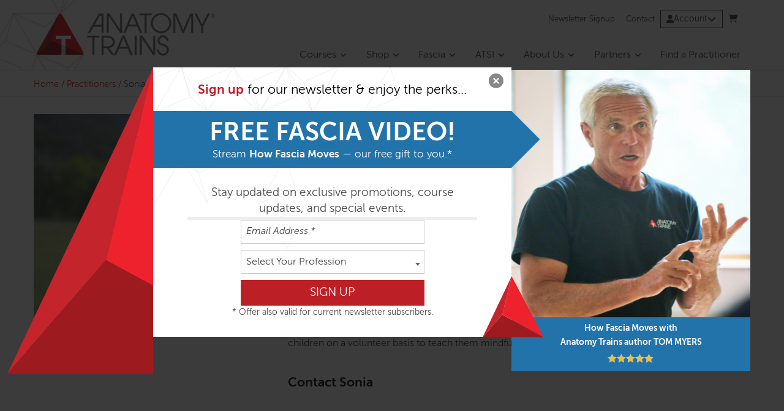

--- FILE ---
content_type: text/html; charset=UTF-8
request_url: https://www.anatomytrains.com/practitioner/sonia-sommer/
body_size: 21701
content:
<!doctype html>
<html lang="en-US">
<head>
	<meta charset="UTF-8" />
<script type="text/javascript">
/* <![CDATA[ */
var gform;gform||(document.addEventListener("gform_main_scripts_loaded",function(){gform.scriptsLoaded=!0}),document.addEventListener("gform/theme/scripts_loaded",function(){gform.themeScriptsLoaded=!0}),window.addEventListener("DOMContentLoaded",function(){gform.domLoaded=!0}),gform={domLoaded:!1,scriptsLoaded:!1,themeScriptsLoaded:!1,isFormEditor:()=>"function"==typeof InitializeEditor,callIfLoaded:function(o){return!(!gform.domLoaded||!gform.scriptsLoaded||!gform.themeScriptsLoaded&&!gform.isFormEditor()||(gform.isFormEditor()&&console.warn("The use of gform.initializeOnLoaded() is deprecated in the form editor context and will be removed in Gravity Forms 3.1."),o(),0))},initializeOnLoaded:function(o){gform.callIfLoaded(o)||(document.addEventListener("gform_main_scripts_loaded",()=>{gform.scriptsLoaded=!0,gform.callIfLoaded(o)}),document.addEventListener("gform/theme/scripts_loaded",()=>{gform.themeScriptsLoaded=!0,gform.callIfLoaded(o)}),window.addEventListener("DOMContentLoaded",()=>{gform.domLoaded=!0,gform.callIfLoaded(o)}))},hooks:{action:{},filter:{}},addAction:function(o,r,e,t){gform.addHook("action",o,r,e,t)},addFilter:function(o,r,e,t){gform.addHook("filter",o,r,e,t)},doAction:function(o){gform.doHook("action",o,arguments)},applyFilters:function(o){return gform.doHook("filter",o,arguments)},removeAction:function(o,r){gform.removeHook("action",o,r)},removeFilter:function(o,r,e){gform.removeHook("filter",o,r,e)},addHook:function(o,r,e,t,n){null==gform.hooks[o][r]&&(gform.hooks[o][r]=[]);var d=gform.hooks[o][r];null==n&&(n=r+"_"+d.length),gform.hooks[o][r].push({tag:n,callable:e,priority:t=null==t?10:t})},doHook:function(r,o,e){var t;if(e=Array.prototype.slice.call(e,1),null!=gform.hooks[r][o]&&((o=gform.hooks[r][o]).sort(function(o,r){return o.priority-r.priority}),o.forEach(function(o){"function"!=typeof(t=o.callable)&&(t=window[t]),"action"==r?t.apply(null,e):e[0]=t.apply(null,e)})),"filter"==r)return e[0]},removeHook:function(o,r,t,n){var e;null!=gform.hooks[o][r]&&(e=(e=gform.hooks[o][r]).filter(function(o,r,e){return!!(null!=n&&n!=o.tag||null!=t&&t!=o.priority)}),gform.hooks[o][r]=e)}});
/* ]]> */
</script>

	<meta name="viewport" content="width=device-width, initial-scale=1" />
	<link rel="profile" href="https://gmpg.org/xfn/11" />
	<meta name='robots' content='index, follow, max-image-preview:large, max-snippet:-1, max-video-preview:-1' />
	<style>img:is([sizes="auto" i], [sizes^="auto," i]) { contain-intrinsic-size: 3000px 1500px }</style>
	
<!-- Google Tag Manager for WordPress by gtm4wp.com -->
<script data-cfasync="false" data-pagespeed-no-defer>
	var gtm4wp_datalayer_name = "dataLayer";
	var dataLayer = dataLayer || [];
	const gtm4wp_use_sku_instead = 1;
	const gtm4wp_currency = 'USD';
	const gtm4wp_product_per_impression = false;
	const gtm4wp_clear_ecommerce = false;
</script>
<!-- End Google Tag Manager for WordPress by gtm4wp.com --><script>window._wca = window._wca || [];</script>

	<!-- This site is optimized with the Yoast SEO plugin v25.3 - https://yoast.com/wordpress/plugins/seo/ -->
	<title>Sonia Sommer - Practitioner | Anatomy Trains</title>
	<meta name="description" content="Sonia Sommer is a master healer who merges cutting-edge science with ancient wisdom techniques. Drawing from over 20 years of experience as a Structural" />
	<link rel="canonical" href="https://www.anatomytrains.com/practitioner/sonia-sommer/" />
	<meta property="og:locale" content="en_US" />
	<meta property="og:type" content="article" />
	<meta property="og:title" content="Sonia Sommer - Practitioner | Anatomy Trains" />
	<meta property="og:description" content="Sonia Sommer is a master healer who merges cutting-edge science with ancient wisdom techniques. Drawing from over 20 years of experience as a Structural" />
	<meta property="og:url" content="https://www.anatomytrains.com/practitioner/sonia-sommer/" />
	<meta property="og:site_name" content="Anatomy Trains" />
	<meta property="article:publisher" content="https://www.facebook.com/AnatomyTrains/" />
	<meta property="article:modified_time" content="2019-05-13T15:49:35+00:00" />
	<meta property="og:image" content="https://www.anatomytrains.com/wp-content/uploads/2013/12/thiakonig-130604-0847-Edit_3.jpg" />
	<meta property="og:image:width" content="2048" />
	<meta property="og:image:height" content="1965" />
	<meta property="og:image:type" content="image/jpeg" />
	<script type="application/ld+json" class="yoast-schema-graph">{"@context":"https://schema.org","@graph":[{"@type":"WebPage","@id":"https://www.anatomytrains.com/practitioner/sonia-sommer/","url":"https://www.anatomytrains.com/practitioner/sonia-sommer/","name":"Sonia Sommer - Practitioner | Anatomy Trains","isPartOf":{"@id":"https://www.anatomytrains.com/#website"},"primaryImageOfPage":{"@id":"https://www.anatomytrains.com/practitioner/sonia-sommer/#primaryimage"},"image":{"@id":"https://www.anatomytrains.com/practitioner/sonia-sommer/#primaryimage"},"thumbnailUrl":"https://www.anatomytrains.com/wp-content/uploads/2013/12/thiakonig-130604-0847-Edit_3.jpg","datePublished":"2017-01-20T19:10:59+00:00","dateModified":"2019-05-13T15:49:35+00:00","description":"Sonia Sommer is a master healer who merges cutting-edge science with ancient wisdom techniques. Drawing from over 20 years of experience as a Structural","breadcrumb":{"@id":"https://www.anatomytrains.com/practitioner/sonia-sommer/#breadcrumb"},"inLanguage":"en-US","potentialAction":[{"@type":"ReadAction","target":["https://www.anatomytrains.com/practitioner/sonia-sommer/"]}]},{"@type":"ImageObject","inLanguage":"en-US","@id":"https://www.anatomytrains.com/practitioner/sonia-sommer/#primaryimage","url":"https://www.anatomytrains.com/wp-content/uploads/2013/12/thiakonig-130604-0847-Edit_3.jpg","contentUrl":"https://www.anatomytrains.com/wp-content/uploads/2013/12/thiakonig-130604-0847-Edit_3.jpg","width":2048,"height":1965},{"@type":"BreadcrumbList","@id":"https://www.anatomytrains.com/practitioner/sonia-sommer/#breadcrumb","itemListElement":[{"@type":"ListItem","position":1,"name":"Home","item":"https://www.anatomytrains.com/"},{"@type":"ListItem","position":2,"name":"Practitioners","item":"https://www.anatomytrains.com/practitioners/"},{"@type":"ListItem","position":3,"name":"Sonia Sommer"}]},{"@type":"WebSite","@id":"https://www.anatomytrains.com/#website","url":"https://www.anatomytrains.com/","name":"Anatomy Trains","description":"Dynamic Education for Body-Minded Professionals","potentialAction":[{"@type":"SearchAction","target":{"@type":"EntryPoint","urlTemplate":"https://www.anatomytrains.com/?s={search_term_string}"},"query-input":{"@type":"PropertyValueSpecification","valueRequired":true,"valueName":"search_term_string"}}],"inLanguage":"en-US"}]}</script>
	<!-- / Yoast SEO plugin. -->


<link rel='dns-prefetch' href='//client.crisp.chat' />
<link rel='dns-prefetch' href='//stats.wp.com' />
<link rel='dns-prefetch' href='//a.omappapi.com' />
<link rel="alternate" type="application/rss+xml" title="Anatomy Trains &raquo; Feed" href="https://www.anatomytrains.com/feed/" />
<link rel="alternate" type="application/rss+xml" title="Anatomy Trains &raquo; Comments Feed" href="https://www.anatomytrains.com/comments/feed/" />
<link rel='stylesheet' id='wc-authorize-net-cim-credit-card-checkout-block-css' href='https://www.anatomytrains.com/wp-content/plugins/woocommerce-gateway-authorize-net-cim/assets/css/blocks/wc-authorize-net-cim-checkout-block.css?ver=3.10.12' type='text/css' media='all' />
<link rel='stylesheet' id='wc-authorize-net-cim-echeck-checkout-block-css' href='https://www.anatomytrains.com/wp-content/plugins/woocommerce-gateway-authorize-net-cim/assets/css/blocks/wc-authorize-net-cim-checkout-block.css?ver=3.10.12' type='text/css' media='all' />
<link rel='stylesheet' id='wc-blocks-integration-css' href='https://www.anatomytrains.com/wp-content/plugins/woocommerce-subscriptions/build/index.css?ver=8.3.0' type='text/css' media='all' />
<link rel='stylesheet' id='wp-block-library-css' href='https://www.anatomytrains.com/wp-includes/css/dist/block-library/style.min.css?ver=6.8.1' type='text/css' media='all' />
<style id='classic-theme-styles-inline-css' type='text/css'>
/*! This file is auto-generated */
.wp-block-button__link{color:#fff;background-color:#32373c;border-radius:9999px;box-shadow:none;text-decoration:none;padding:calc(.667em + 2px) calc(1.333em + 2px);font-size:1.125em}.wp-block-file__button{background:#32373c;color:#fff;text-decoration:none}
</style>
<link rel='stylesheet' id='woocommerce-add-to-cart-form-style-css' href='https://www.anatomytrains.com/wp-content/plugins/woocommerce/assets/client/blocks/woocommerce/add-to-cart-form-style.css?ver=6.8.1' type='text/css' media='all' />
<style id='woocommerce-product-button-style-inline-css' type='text/css'>
.wp-block-button.wc-block-components-product-button{align-items:center;display:flex;flex-direction:column;gap:12px;justify-content:center;white-space:normal;word-break:break-word}.wp-block-button.wc-block-components-product-button.is-style-outline .wp-block-button__link{border:2px solid}.wp-block-button.wc-block-components-product-button.is-style-outline .wp-block-button__link:not(.has-text-color){color:currentColor}.wp-block-button.wc-block-components-product-button.is-style-outline .wp-block-button__link:not(.has-background){background-color:transparent;background-image:none}.wp-block-button.wc-block-components-product-button.has-custom-width .wp-block-button__link{box-sizing:border-box}.wp-block-button.wc-block-components-product-button.wp-block-button__width-25 .wp-block-button__link{width:25%}.wp-block-button.wc-block-components-product-button.wp-block-button__width-50 .wp-block-button__link{width:50%}.wp-block-button.wc-block-components-product-button.wp-block-button__width-75 .wp-block-button__link{width:75%}.wp-block-button.wc-block-components-product-button.wp-block-button__width-100 .wp-block-button__link{width:100%}.wp-block-button.wc-block-components-product-button .wp-block-button__link{display:inline-flex;font-size:1em;justify-content:center;text-align:center;white-space:normal;width:auto;word-break:break-word}.wp-block-button.wc-block-components-product-button a[hidden]{display:none}@keyframes slideOut{0%{transform:translateY(0)}to{transform:translateY(-100%)}}@keyframes slideIn{0%{opacity:0;transform:translateY(90%)}to{opacity:1;transform:translate(0)}}.wp-block-button.wc-block-components-product-button.align-left{align-items:flex-start}.wp-block-button.wc-block-components-product-button.align-right{align-items:flex-end}.wp-block-button.wc-block-components-product-button .wc-block-components-product-button__button{align-items:center;border-style:none;display:inline-flex;justify-content:center;line-height:inherit;overflow:hidden;white-space:normal;word-break:break-word}.wp-block-button.wc-block-components-product-button .wc-block-components-product-button__button span.wc-block-slide-out{animation:slideOut .1s linear 1 normal forwards}.wp-block-button.wc-block-components-product-button .wc-block-components-product-button__button span.wc-block-slide-in{animation:slideIn .1s linear 1 normal}.wp-block-button.wc-block-components-product-button .wc-block-components-product-button__button--placeholder{background-color:currentColor!important;border:0!important;border-radius:.25rem;box-shadow:none;color:currentColor!important;display:block;line-height:1;max-width:100%!important;min-height:3em;min-width:8em;opacity:.15;outline:0!important;overflow:hidden!important;pointer-events:none;position:relative!important;width:100%;z-index:1}.wp-block-button.wc-block-components-product-button .wc-block-components-product-button__button--placeholder>*{visibility:hidden}.wp-block-button.wc-block-components-product-button .wc-block-components-product-button__button--placeholder:after{animation:loading__animation 1.5s ease-in-out infinite;background-image:linear-gradient(90deg,currentColor,hsla(0,0%,96%,.302),currentColor);background-repeat:no-repeat;content:" ";display:block;height:100%;left:0;position:absolute;right:0;top:0;transform:translateX(-100%)}@keyframes loading__animation{to{transform:translateX(100%)}}@media screen and (prefers-reduced-motion:reduce){.wp-block-button.wc-block-components-product-button .wc-block-components-product-button__button--placeholder{animation:none}}.wc-block-all-products .wp-block-button.wc-block-components-product-button{margin-bottom:12px}.theme-twentytwentyone .editor-styles-wrapper .wc-block-components-product-button .wp-block-button__link{background-color:var(--button--color-background);border-color:var(--button--color-background);color:var(--button--color-text)}

</style>
<style id='woocommerce-product-collection-style-inline-css' type='text/css'>
.wp-block-woocommerce-product-collection .wc-block-components-product-stock-indicator{text-align:center}.wc-block-components-notice-banner .wc-block-components-button.wc-block-components-notice-banner__dismiss[hidden]{display:none}

</style>
<style id='woocommerce-product-filters-style-inline-css' type='text/css'>
:where(.wc-block-product-filters){--top-padding:var(--wp-admin--admin-bar--height);display:inline-flex}@media(max-width:782px){:where(.wc-block-product-filters){--top-padding:var(--adminbar-mobile-padding,0)}}:where(.wc-block-product-filters) .wc-block-product-filters__close-overlay,:where(.wc-block-product-filters) .wc-block-product-filters__open-overlay{align-items:center;background:transparent;border:transparent;color:inherit;display:flex;font-size:.875em;padding:0}:where(.wc-block-product-filters) .wc-block-product-filters__close-overlay svg,:where(.wc-block-product-filters) .wc-block-product-filters__open-overlay svg{fill:currentColor}:where(.wc-block-product-filters) .wc-block-product-filters__close-overlay span,:where(.wc-block-product-filters) .wc-block-product-filters__open-overlay span{padding:0 5px}:where(.wc-block-product-filters) .wc-block-product-filters__open-overlay svg{height:var(--wc-product-filters-overlay-icon-size,1.5em);width:var(--wc-product-filters-overlay-icon-size,1.5em)}:where(.wc-block-product-filters) .wc-block-product-filters__overlay{background-color:transparent;inset:0;pointer-events:none;position:fixed;top:var(--top-padding);transition:background-color .5s;z-index:9999}:where(.wc-block-product-filters) .wc-block-product-filters__overlay-wrapper{height:100%;position:relative;width:100%}:where(.wc-block-product-filters) .wc-block-product-filters__overlay-dialog{background-color:var(--wc-product-filters-overlay-background-color,var(--wc-product-filters-background-color,var(--wp--preset--color--base,#fff)));color:var(--wc-product-filters-overlay-text-color,var(--wc-product-filters-text-color,var(--wp--preset--color--base,#111)));display:flex!important;flex-direction:column;gap:var(--wp--preset--spacing--40);inset:0;max-height:100%;position:absolute;transform:translateY(100vh);transition:none}:where(.wc-block-product-filters) .wc-block-product-filters__overlay-header{display:flex;flex-flow:row-reverse;padding:var(--wp--preset--spacing--30) var(--wp--preset--spacing--40) 0}:where(.wc-block-product-filters) .wc-block-product-filters__overlay-content{display:flex;flex-direction:column;flex-grow:1;gap:var(--wc-product-filter-block-spacing,var(--wp--style--block-gap,1.2rem));overflow-y:scroll;padding:0 var(--wp--preset--spacing--40)}:where(.wc-block-product-filters) .wc-block-product-filters__overlay-content>:first-child{margin-top:0}:where(.wc-block-product-filters) .wc-block-product-filters__overlay-footer{box-shadow:0 -4px 8px 0 rgba(0,0,0,.102);padding:var(--wp--preset--spacing--30) var(--wp--preset--spacing--40)}:where(.wc-block-product-filters) .wc-block-product-filters__apply{width:100%}:where(.wc-block-product-filters).is-overlay-opened .wc-block-product-filters__overlay{background-color:rgba(95,95,95,.35);pointer-events:auto;z-index:9999}:where(.wc-block-product-filters).is-overlay-opened .wc-block-product-filters__overlay-dialog{color:var(--wc-product-filters-overlay-color,inherit);transform:translateY(0);transition:transform .5s}@media(min-width:601px){:where(.wc-block-product-filters),:where(.wc-block-product-filters).is-overlay-opened{display:flex}:where(.wc-block-product-filters) .wc-block-product-filters__open-overlay,:where(.wc-block-product-filters) .wc-block-product-filters__overlay-footer,:where(.wc-block-product-filters) .wc-block-product-filters__overlay-header,:where(.wc-block-product-filters).is-overlay-opened .wc-block-product-filters__open-overlay,:where(.wc-block-product-filters).is-overlay-opened .wc-block-product-filters__overlay-footer,:where(.wc-block-product-filters).is-overlay-opened .wc-block-product-filters__overlay-header{display:none}:where(.wc-block-product-filters) .wc-block-product-filters__overlay,:where(.wc-block-product-filters).is-overlay-opened .wc-block-product-filters__overlay{background:inherit;color:inherit;inset:0;pointer-events:auto;position:relative;transition:none}:where(.wc-block-product-filters) .wc-block-product-filters__overlay-wrapper,:where(.wc-block-product-filters).is-overlay-opened .wc-block-product-filters__overlay-wrapper{background:inherit;color:inherit;height:auto;width:auto}:where(.wc-block-product-filters) .wc-block-product-filters__overlay-dialog,:where(.wc-block-product-filters).is-overlay-opened .wc-block-product-filters__overlay-dialog{background:inherit;color:inherit;position:relative;transform:none}:where(.wc-block-product-filters) .wc-block-product-filters__overlay-content,:where(.wc-block-product-filters).is-overlay-opened .wc-block-product-filters__overlay-content{background:inherit;color:inherit;flex-grow:1;overflow:visible;padding:0}}@media(max-width:600px){:where(.wc-block-product-filters) .wc-block-product-filters__overlay-content .wp-block-group{display:block}:where(.wc-block-product-filters) .wc-block-product-filters__overlay-content .wp-block-group>div{margin:20px 0}}.wc-block-product-filter--hidden{display:none}

</style>
<link rel='stylesheet' id='woocommerce-product-filter-price-slider-style-css' href='https://www.anatomytrains.com/wp-content/plugins/woocommerce/assets/client/blocks/woocommerce/product-filter-price-slider-style.css?ver=6.8.1' type='text/css' media='all' />
<style id='woocommerce-product-filter-removable-chips-style-inline-css' type='text/css'>
.wc-block-product-filter-removable-chips.is-vertical .wc-block-product-filter-removable-chips__items{flex-direction:column}.wc-block-product-filter-removable-chips.is-content-justification-center .wc-block-product-filter-removable-chips__items{justify-content:center}.wc-block-product-filter-removable-chips.is-content-justification-right .wc-block-product-filter-removable-chips__items{justify-content:flex-end}.wc-block-product-filter-removable-chips.is-content-justification-space-between .wc-block-product-filter-removable-chips__items{justify-content:space-between}.wc-block-product-filter-removable-chips.is-horizontal .wc-block-product-filter-removable-chips__items{width:100%}.wc-block-product-filter-removable-chips__items{color:var(--wc-product-filter-removable-chips-text,currentColor);display:inline-flex;flex-wrap:wrap;gap:4px;list-style:none;margin:0;padding:0}.wc-block-product-filter-removable-chips__items .wc-block-product-filter-removable-chips__item{align-items:center;appearance:none;background:var(--wc-product-filter-removable-chips-background,transparent);border:1px solid var(--wc-product-filter-removable-chips-border,color-mix(in srgb,currentColor 20%,transparent));border-radius:2px;display:flex;font-size:.875em;gap:8px;justify-content:space-between;padding:.25em .75em}.wc-block-product-filter-removable-chips__items .wc-block-product-filter-removable-chips__item .wc-block-product-filter-removable-chips__remove{align-items:center;background-color:transparent;border:none;color:var(--wc-product-filter-removable-chips-text,currentColor);cursor:pointer;display:flex;margin:0;padding:0}.wc-block-product-filter-removable-chips__items .wc-block-product-filter-removable-chips__item .wc-block-product-filter-removable-chips__remove .wc-block-product-filter-removable-chips__remove-icon{fill:currentColor}

</style>
<style id='woocommerce-product-filter-checkbox-list-style-inline-css' type='text/css'>
.wc-block-product-filter-checkbox-list__list{list-style:none outside;margin:0;padding:0}.wc-block-product-filter-checkbox-list__label{align-items:center;display:inline-flex;gap:.625em}.wc-block-product-filter-checkbox-list__item .wc-block-product-filter-checkbox-list__label{margin-bottom:0}:where(.wc-block-product-filter-checkbox-list__input-wrapper){display:block;position:relative}.wc-block-product-filter-checkbox-list__input-wrapper:before{background:currentColor;border-radius:2px;content:"";height:1em;left:0;opacity:.1;pointer-events:none;position:absolute;top:0;width:1em}.has-option-element-color .wc-block-product-filter-checkbox-list__input-wrapper:before{display:none}input[type=checkbox].wc-block-product-filter-checkbox-list__input{appearance:none;background:var(--wc-product-filter-checkbox-list-option-element,transparent);border:1px solid var(--wc-product-filter-checkbox-list-option-element-border,transparent);border-radius:2px;color:inherit;cursor:pointer;display:block;font-size:inherit;height:1em;margin:0;width:1em}input[type=checkbox].wc-block-product-filter-checkbox-list__input:focus{outline-color:var(--wc-product-filter-checkbox-list-option-element-border,currentColor);outline-width:1px}svg.wc-block-product-filter-checkbox-list__mark{box-sizing:border-box;color:var(--wc-product-filter-checkbox-list-option-element-selected,currentColor);display:none;height:1em;left:0;padding:.2em;position:absolute;top:0;width:1em}input[type=checkbox].wc-block-product-filter-checkbox-list__input:checked:after,input[type=checkbox].wc-block-product-filter-checkbox-list__input:checked:before{content:none}input[type=checkbox].wc-block-product-filter-checkbox-list__input:checked+.wc-block-product-filter-checkbox-list__mark{display:block;pointer-events:none}:where(.wc-block-product-filter-checkbox-list__text-wrapper){align-items:center;display:inline-flex;font-size:.875em;gap:4px}.wc-block-product-filter-checkbox-list__show-more{appearance:none;background:transparent;border:none;font-family:inherit;padding:0;text-decoration:underline}

</style>
<style id='woocommerce-product-filter-chips-style-inline-css' type='text/css'>
:where(.wc-block-product-filter-chips__items){display:flex;flex-wrap:wrap;gap:4px}.wc-block-product-filter-chips__item{appearance:none;background:transparent;border:1px solid color-mix(in srgb,currentColor 20%,transparent);border-radius:2px;color:var(--wc-product-filter-chips-text,currentColor);cursor:pointer;font-family:inherit;font-size:.875em;padding:4px 8px}.has-chip-text-color .wc-block-product-filter-chips__item{color:var(--wc-product-filter-chips-text)}.has-chip-background-color .wc-block-product-filter-chips__item{background:var(--wc-product-filter-chips-background)}.has-chip-border-color .wc-block-product-filter-chips__item{border-color:var(--wc-product-filter-chips-border)}.wc-block-product-filter-chips__item[aria-checked=true]{background:currentColor}.has-selected-chip-text-color .wc-block-product-filter-chips__item[aria-checked=true]{color:var(--wc-product-filter-chips-selected-text)}.has-selected-chip-background-color .wc-block-product-filter-chips__item[aria-checked=true]{background:var(--wc-product-filter-chips-selected-background)}.has-selected-chip-border-color .wc-block-product-filter-chips__item[aria-checked=true]{border-color:var(--wc-product-filter-chips-selected-border)}:where(.wc-block-product-filter-chips__label){align-items:center;display:inline-flex;gap:4px}.wc-block-product-filter-chips:not(.has-selected-chip-text-color) .wc-block-product-filter-chips__item[aria-checked=true]>.wc-block-product-filter-chips__label{filter:invert(100%)}.wc-block-product-filter-chips__show-more{appearance:none;background:transparent;border:none;font-family:inherit;padding:0;text-decoration:underline}

</style>
<link rel='stylesheet' id='woocommerce-product-gallery-style-css' href='https://www.anatomytrains.com/wp-content/plugins/woocommerce/assets/client/blocks/woocommerce/product-gallery-style.css?ver=6.8.1' type='text/css' media='all' />
<style id='woocommerce-product-template-style-inline-css' type='text/css'>
.wc-block-product-template{list-style:none;margin-bottom:0;margin-top:0;max-width:100%;padding:0}.wc-block-product-template.wc-block-product-template{background:none}.wc-block-product-template.is-flex-container{display:flex;flex-direction:row;flex-wrap:wrap;gap:1.25em}.wc-block-product-template.is-flex-container>li{list-style:none;margin:0;width:100%}@media(min-width:600px){.wc-block-product-template.is-flex-container.is-flex-container.columns-2>li{width:calc(50% - .625em)}.wc-block-product-template.is-flex-container.is-flex-container.columns-3>li{width:calc(33.33333% - .83333em)}.wc-block-product-template.is-flex-container.is-flex-container.columns-4>li{width:calc(25% - .9375em)}.wc-block-product-template.is-flex-container.is-flex-container.columns-5>li{width:calc(20% - 1em)}.wc-block-product-template.is-flex-container.is-flex-container.columns-6>li{width:calc(16.66667% - 1.04167em)}}.wc-block-product-template__responsive{grid-gap:1.25em;display:grid}.wc-block-product-template__responsive.columns-2{grid-template-columns:repeat(auto-fill,minmax(max(150px,calc(50% - .625em)),1fr))}.wc-block-product-template__responsive.columns-3{grid-template-columns:repeat(auto-fill,minmax(max(150px,calc(33.33333% - .83333em)),1fr))}.wc-block-product-template__responsive.columns-4{grid-template-columns:repeat(auto-fill,minmax(max(150px,calc(25% - .9375em)),1fr))}.wc-block-product-template__responsive.columns-5{grid-template-columns:repeat(auto-fill,minmax(max(150px,calc(20% - 1em)),1fr))}.wc-block-product-template__responsive.columns-6{grid-template-columns:repeat(auto-fill,minmax(max(150px,calc(16.66667% - 1.04167em)),1fr))}.wc-block-product-template__responsive>li{margin-block-start:0}:where(.wc-block-product-template .wc-block-product)>:not(:last-child){margin-bottom:.75rem;margin-top:0}.is-product-collection-layout-list .wc-block-product:not(:last-child){margin-bottom:1.2rem}

</style>
<link rel='stylesheet' id='mediaelement-css' href='https://www.anatomytrains.com/wp-includes/js/mediaelement/mediaelementplayer-legacy.min.css?ver=4.2.17' type='text/css' media='all' />
<link rel='stylesheet' id='wp-mediaelement-css' href='https://www.anatomytrains.com/wp-includes/js/mediaelement/wp-mediaelement.min.css?ver=6.8.1' type='text/css' media='all' />
<style id='jetpack-sharing-buttons-style-inline-css' type='text/css'>
.jetpack-sharing-buttons__services-list{display:flex;flex-direction:row;flex-wrap:wrap;gap:0;list-style-type:none;margin:5px;padding:0}.jetpack-sharing-buttons__services-list.has-small-icon-size{font-size:12px}.jetpack-sharing-buttons__services-list.has-normal-icon-size{font-size:16px}.jetpack-sharing-buttons__services-list.has-large-icon-size{font-size:24px}.jetpack-sharing-buttons__services-list.has-huge-icon-size{font-size:36px}@media print{.jetpack-sharing-buttons__services-list{display:none!important}}.editor-styles-wrapper .wp-block-jetpack-sharing-buttons{gap:0;padding-inline-start:0}ul.jetpack-sharing-buttons__services-list.has-background{padding:1.25em 2.375em}
</style>
<link rel='stylesheet' id='wc-gift-cards-blocks-integration-css' href='https://www.anatomytrains.com/wp-content/plugins/woocommerce-gift-cards/assets/dist/frontend/blocks.css?ver=2.6.0' type='text/css' media='all' />
<style id='global-styles-inline-css' type='text/css'>
:root{--wp--preset--aspect-ratio--square: 1;--wp--preset--aspect-ratio--4-3: 4/3;--wp--preset--aspect-ratio--3-4: 3/4;--wp--preset--aspect-ratio--3-2: 3/2;--wp--preset--aspect-ratio--2-3: 2/3;--wp--preset--aspect-ratio--16-9: 16/9;--wp--preset--aspect-ratio--9-16: 9/16;--wp--preset--color--black: #000000;--wp--preset--color--cyan-bluish-gray: #abb8c3;--wp--preset--color--white: #ffffff;--wp--preset--color--pale-pink: #f78da7;--wp--preset--color--vivid-red: #cf2e2e;--wp--preset--color--luminous-vivid-orange: #ff6900;--wp--preset--color--luminous-vivid-amber: #fcb900;--wp--preset--color--light-green-cyan: #7bdcb5;--wp--preset--color--vivid-green-cyan: #00d084;--wp--preset--color--pale-cyan-blue: #8ed1fc;--wp--preset--color--vivid-cyan-blue: #0693e3;--wp--preset--color--vivid-purple: #9b51e0;--wp--preset--gradient--vivid-cyan-blue-to-vivid-purple: linear-gradient(135deg,rgba(6,147,227,1) 0%,rgb(155,81,224) 100%);--wp--preset--gradient--light-green-cyan-to-vivid-green-cyan: linear-gradient(135deg,rgb(122,220,180) 0%,rgb(0,208,130) 100%);--wp--preset--gradient--luminous-vivid-amber-to-luminous-vivid-orange: linear-gradient(135deg,rgba(252,185,0,1) 0%,rgba(255,105,0,1) 100%);--wp--preset--gradient--luminous-vivid-orange-to-vivid-red: linear-gradient(135deg,rgba(255,105,0,1) 0%,rgb(207,46,46) 100%);--wp--preset--gradient--very-light-gray-to-cyan-bluish-gray: linear-gradient(135deg,rgb(238,238,238) 0%,rgb(169,184,195) 100%);--wp--preset--gradient--cool-to-warm-spectrum: linear-gradient(135deg,rgb(74,234,220) 0%,rgb(151,120,209) 20%,rgb(207,42,186) 40%,rgb(238,44,130) 60%,rgb(251,105,98) 80%,rgb(254,248,76) 100%);--wp--preset--gradient--blush-light-purple: linear-gradient(135deg,rgb(255,206,236) 0%,rgb(152,150,240) 100%);--wp--preset--gradient--blush-bordeaux: linear-gradient(135deg,rgb(254,205,165) 0%,rgb(254,45,45) 50%,rgb(107,0,62) 100%);--wp--preset--gradient--luminous-dusk: linear-gradient(135deg,rgb(255,203,112) 0%,rgb(199,81,192) 50%,rgb(65,88,208) 100%);--wp--preset--gradient--pale-ocean: linear-gradient(135deg,rgb(255,245,203) 0%,rgb(182,227,212) 50%,rgb(51,167,181) 100%);--wp--preset--gradient--electric-grass: linear-gradient(135deg,rgb(202,248,128) 0%,rgb(113,206,126) 100%);--wp--preset--gradient--midnight: linear-gradient(135deg,rgb(2,3,129) 0%,rgb(40,116,252) 100%);--wp--preset--font-size--small: 13px;--wp--preset--font-size--medium: 20px;--wp--preset--font-size--large: 36px;--wp--preset--font-size--x-large: 42px;--wp--preset--spacing--20: 0.44rem;--wp--preset--spacing--30: 0.67rem;--wp--preset--spacing--40: 1rem;--wp--preset--spacing--50: 1.5rem;--wp--preset--spacing--60: 2.25rem;--wp--preset--spacing--70: 3.38rem;--wp--preset--spacing--80: 5.06rem;--wp--preset--shadow--natural: 6px 6px 9px rgba(0, 0, 0, 0.2);--wp--preset--shadow--deep: 12px 12px 50px rgba(0, 0, 0, 0.4);--wp--preset--shadow--sharp: 6px 6px 0px rgba(0, 0, 0, 0.2);--wp--preset--shadow--outlined: 6px 6px 0px -3px rgba(255, 255, 255, 1), 6px 6px rgba(0, 0, 0, 1);--wp--preset--shadow--crisp: 6px 6px 0px rgba(0, 0, 0, 1);}:where(.is-layout-flex){gap: 0.5em;}:where(.is-layout-grid){gap: 0.5em;}body .is-layout-flex{display: flex;}.is-layout-flex{flex-wrap: wrap;align-items: center;}.is-layout-flex > :is(*, div){margin: 0;}body .is-layout-grid{display: grid;}.is-layout-grid > :is(*, div){margin: 0;}:where(.wp-block-columns.is-layout-flex){gap: 2em;}:where(.wp-block-columns.is-layout-grid){gap: 2em;}:where(.wp-block-post-template.is-layout-flex){gap: 1.25em;}:where(.wp-block-post-template.is-layout-grid){gap: 1.25em;}.has-black-color{color: var(--wp--preset--color--black) !important;}.has-cyan-bluish-gray-color{color: var(--wp--preset--color--cyan-bluish-gray) !important;}.has-white-color{color: var(--wp--preset--color--white) !important;}.has-pale-pink-color{color: var(--wp--preset--color--pale-pink) !important;}.has-vivid-red-color{color: var(--wp--preset--color--vivid-red) !important;}.has-luminous-vivid-orange-color{color: var(--wp--preset--color--luminous-vivid-orange) !important;}.has-luminous-vivid-amber-color{color: var(--wp--preset--color--luminous-vivid-amber) !important;}.has-light-green-cyan-color{color: var(--wp--preset--color--light-green-cyan) !important;}.has-vivid-green-cyan-color{color: var(--wp--preset--color--vivid-green-cyan) !important;}.has-pale-cyan-blue-color{color: var(--wp--preset--color--pale-cyan-blue) !important;}.has-vivid-cyan-blue-color{color: var(--wp--preset--color--vivid-cyan-blue) !important;}.has-vivid-purple-color{color: var(--wp--preset--color--vivid-purple) !important;}.has-black-background-color{background-color: var(--wp--preset--color--black) !important;}.has-cyan-bluish-gray-background-color{background-color: var(--wp--preset--color--cyan-bluish-gray) !important;}.has-white-background-color{background-color: var(--wp--preset--color--white) !important;}.has-pale-pink-background-color{background-color: var(--wp--preset--color--pale-pink) !important;}.has-vivid-red-background-color{background-color: var(--wp--preset--color--vivid-red) !important;}.has-luminous-vivid-orange-background-color{background-color: var(--wp--preset--color--luminous-vivid-orange) !important;}.has-luminous-vivid-amber-background-color{background-color: var(--wp--preset--color--luminous-vivid-amber) !important;}.has-light-green-cyan-background-color{background-color: var(--wp--preset--color--light-green-cyan) !important;}.has-vivid-green-cyan-background-color{background-color: var(--wp--preset--color--vivid-green-cyan) !important;}.has-pale-cyan-blue-background-color{background-color: var(--wp--preset--color--pale-cyan-blue) !important;}.has-vivid-cyan-blue-background-color{background-color: var(--wp--preset--color--vivid-cyan-blue) !important;}.has-vivid-purple-background-color{background-color: var(--wp--preset--color--vivid-purple) !important;}.has-black-border-color{border-color: var(--wp--preset--color--black) !important;}.has-cyan-bluish-gray-border-color{border-color: var(--wp--preset--color--cyan-bluish-gray) !important;}.has-white-border-color{border-color: var(--wp--preset--color--white) !important;}.has-pale-pink-border-color{border-color: var(--wp--preset--color--pale-pink) !important;}.has-vivid-red-border-color{border-color: var(--wp--preset--color--vivid-red) !important;}.has-luminous-vivid-orange-border-color{border-color: var(--wp--preset--color--luminous-vivid-orange) !important;}.has-luminous-vivid-amber-border-color{border-color: var(--wp--preset--color--luminous-vivid-amber) !important;}.has-light-green-cyan-border-color{border-color: var(--wp--preset--color--light-green-cyan) !important;}.has-vivid-green-cyan-border-color{border-color: var(--wp--preset--color--vivid-green-cyan) !important;}.has-pale-cyan-blue-border-color{border-color: var(--wp--preset--color--pale-cyan-blue) !important;}.has-vivid-cyan-blue-border-color{border-color: var(--wp--preset--color--vivid-cyan-blue) !important;}.has-vivid-purple-border-color{border-color: var(--wp--preset--color--vivid-purple) !important;}.has-vivid-cyan-blue-to-vivid-purple-gradient-background{background: var(--wp--preset--gradient--vivid-cyan-blue-to-vivid-purple) !important;}.has-light-green-cyan-to-vivid-green-cyan-gradient-background{background: var(--wp--preset--gradient--light-green-cyan-to-vivid-green-cyan) !important;}.has-luminous-vivid-amber-to-luminous-vivid-orange-gradient-background{background: var(--wp--preset--gradient--luminous-vivid-amber-to-luminous-vivid-orange) !important;}.has-luminous-vivid-orange-to-vivid-red-gradient-background{background: var(--wp--preset--gradient--luminous-vivid-orange-to-vivid-red) !important;}.has-very-light-gray-to-cyan-bluish-gray-gradient-background{background: var(--wp--preset--gradient--very-light-gray-to-cyan-bluish-gray) !important;}.has-cool-to-warm-spectrum-gradient-background{background: var(--wp--preset--gradient--cool-to-warm-spectrum) !important;}.has-blush-light-purple-gradient-background{background: var(--wp--preset--gradient--blush-light-purple) !important;}.has-blush-bordeaux-gradient-background{background: var(--wp--preset--gradient--blush-bordeaux) !important;}.has-luminous-dusk-gradient-background{background: var(--wp--preset--gradient--luminous-dusk) !important;}.has-pale-ocean-gradient-background{background: var(--wp--preset--gradient--pale-ocean) !important;}.has-electric-grass-gradient-background{background: var(--wp--preset--gradient--electric-grass) !important;}.has-midnight-gradient-background{background: var(--wp--preset--gradient--midnight) !important;}.has-small-font-size{font-size: var(--wp--preset--font-size--small) !important;}.has-medium-font-size{font-size: var(--wp--preset--font-size--medium) !important;}.has-large-font-size{font-size: var(--wp--preset--font-size--large) !important;}.has-x-large-font-size{font-size: var(--wp--preset--font-size--x-large) !important;}
:where(.wp-block-post-template.is-layout-flex){gap: 1.25em;}:where(.wp-block-post-template.is-layout-grid){gap: 1.25em;}
:where(.wp-block-columns.is-layout-flex){gap: 2em;}:where(.wp-block-columns.is-layout-grid){gap: 2em;}
:root :where(.wp-block-pullquote){font-size: 1.5em;line-height: 1.6;}
</style>
<link rel='stylesheet' id='follow-up-emails-css' href='https://www.anatomytrains.com/wp-content/plugins/woocommerce-follow-up-emails/templates/followups.css?ver=4.9.51' type='text/css' media='all' />
<style id='woocommerce-inline-inline-css' type='text/css'>
.woocommerce form .form-row .required { visibility: visible; }
</style>
<link rel='stylesheet' id='wc-gc-css-css' href='https://www.anatomytrains.com/wp-content/plugins/woocommerce-gift-cards/assets/css/frontend/woocommerce.css?ver=2.6.0' type='text/css' media='all' />
<link rel='stylesheet' id='brands-styles-css' href='https://www.anatomytrains.com/wp-content/plugins/woocommerce/assets/css/brands.css?ver=9.9.4' type='text/css' media='all' />
<style id='akismet-widget-style-inline-css' type='text/css'>

			.a-stats {
				--akismet-color-mid-green: #357b49;
				--akismet-color-white: #fff;
				--akismet-color-light-grey: #f6f7f7;

				max-width: 350px;
				width: auto;
			}

			.a-stats * {
				all: unset;
				box-sizing: border-box;
			}

			.a-stats strong {
				font-weight: 600;
			}

			.a-stats a.a-stats__link,
			.a-stats a.a-stats__link:visited,
			.a-stats a.a-stats__link:active {
				background: var(--akismet-color-mid-green);
				border: none;
				box-shadow: none;
				border-radius: 8px;
				color: var(--akismet-color-white);
				cursor: pointer;
				display: block;
				font-family: -apple-system, BlinkMacSystemFont, 'Segoe UI', 'Roboto', 'Oxygen-Sans', 'Ubuntu', 'Cantarell', 'Helvetica Neue', sans-serif;
				font-weight: 500;
				padding: 12px;
				text-align: center;
				text-decoration: none;
				transition: all 0.2s ease;
			}

			/* Extra specificity to deal with TwentyTwentyOne focus style */
			.widget .a-stats a.a-stats__link:focus {
				background: var(--akismet-color-mid-green);
				color: var(--akismet-color-white);
				text-decoration: none;
			}

			.a-stats a.a-stats__link:hover {
				filter: brightness(110%);
				box-shadow: 0 4px 12px rgba(0, 0, 0, 0.06), 0 0 2px rgba(0, 0, 0, 0.16);
			}

			.a-stats .count {
				color: var(--akismet-color-white);
				display: block;
				font-size: 1.5em;
				line-height: 1.4;
				padding: 0 13px;
				white-space: nowrap;
			}
		
</style>
<link rel='stylesheet' id='sv-wc-payment-gateway-payment-form-v5_15_10-css' href='https://www.anatomytrains.com/wp-content/plugins/woocommerce-gateway-authorize-net-cim/vendor/skyverge/wc-plugin-framework/woocommerce/payment-gateway/assets/css/frontend/sv-wc-payment-gateway-payment-form.min.css?ver=5.15.10' type='text/css' media='all' />
<link rel='stylesheet' id='anatomytrains-font-awesome-css' href='https://www.anatomytrains.com/wp-content/themes/anatomytrains/libs/font-awesome/css/fontawesome.min.css?ver=6.6.0' type='text/css' media='all' />
<link rel='stylesheet' id='anatomytrains-font-awesome-all-css' href='https://www.anatomytrains.com/wp-content/themes/anatomytrains/libs/font-awesome/css/all.min.css?ver=6.6.0' type='text/css' media='all' />
<link rel='stylesheet' id='anatomytrains-normalize-css' href='https://www.anatomytrains.com/wp-content/themes/anatomytrains/dist/css/normalize.css?ver=1751983460' type='text/css' media='all' />
<link rel='stylesheet' id='anatomytrains-stylesheet-css' href='https://www.anatomytrains.com/wp-content/themes/anatomytrains/dist/css/style.css?ver=1751983460' type='text/css' media='all' />
<link rel='stylesheet' id='anatomytrains-header-css' href='https://www.anatomytrains.com/wp-content/themes/anatomytrains/dist/css/header.css?ver=1751983460' type='text/css' media='all' />
<link rel='stylesheet' id='anatomytrains-footer-css' href='https://www.anatomytrains.com/wp-content/themes/anatomytrains/dist/css/footer.css?ver=1751983460' type='text/css' media='all' />
<link rel='stylesheet' id='anatomytrains-print-css' href='https://www.anatomytrains.com/wp-content/themes/anatomytrains/dist/css/print.css?ver=1751983460' type='text/css' media='print' />
<link rel='stylesheet' id='anatomytrains-gravityforms-css' href='https://www.anatomytrains.com/wp-content/themes/anatomytrains/dist/css/gravityforms.css?ver=1751983459' type='text/css' media='all' />
<link rel='stylesheet' id='anatomytrains-magnific-css' href='https://www.anatomytrains.com/wp-content/themes/anatomytrains/dist/css/magnific-popup.css?ver=1751983459' type='text/css' media='all' />
<link rel='stylesheet' id='anatomytrains-selectWoo-css' href='https://www.anatomytrains.com/wp-content/themes/anatomytrains/dist/css/libs/selectWoo.css?ver=1.0.10' type='text/css' media='all' />
<link rel='stylesheet' id='anatomytrains-woo-global-css' href='https://www.anatomytrains.com/wp-content/themes/anatomytrains/dist/css/woocommerce/global.css?ver=1762543185' type='text/css' media='all' />
<link rel='stylesheet' id='anatomytrains-woo-product-css' href='https://www.anatomytrains.com/wp-content/themes/anatomytrains/dist/css/woocommerce/product.css?ver=1758893063' type='text/css' media='all' />
<script type="text/javascript" src="https://www.anatomytrains.com/wp-includes/js/jquery/jquery.min.js?ver=3.7.1" id="jquery-core-js"></script>
<script type="text/javascript" src="https://www.anatomytrains.com/wp-includes/js/jquery/jquery-migrate.min.js?ver=3.4.1" id="jquery-migrate-js"></script>
<script type="text/javascript" id="fue-account-subscriptions-js-extra">
/* <![CDATA[ */
var FUE = {"ajaxurl":"https:\/\/www.anatomytrains.com\/wp-admin\/admin-ajax.php","ajax_loader":"https:\/\/www.anatomytrains.com\/wp-content\/plugins\/woocommerce-follow-up-emails\/templates\/images\/ajax-loader.gif"};
/* ]]> */
</script>
<script type="text/javascript" src="https://www.anatomytrains.com/wp-content/plugins/woocommerce-follow-up-emails/templates/js/fue-account-subscriptions.js?ver=4.9.51" id="fue-account-subscriptions-js"></script>
<script type="text/javascript" src="https://www.anatomytrains.com/wp-content/plugins/woocommerce/assets/js/jquery-blockui/jquery.blockUI.min.js?ver=2.7.0-wc.9.9.4" id="jquery-blockui-js" defer="defer" data-wp-strategy="defer"></script>
<script type="text/javascript" src="https://www.anatomytrains.com/wp-content/plugins/woocommerce/assets/js/js-cookie/js.cookie.min.js?ver=2.1.4-wc.9.9.4" id="js-cookie-js" defer="defer" data-wp-strategy="defer"></script>
<script type="text/javascript" id="woocommerce-js-extra">
/* <![CDATA[ */
var woocommerce_params = {"ajax_url":"\/wp-admin\/admin-ajax.php","wc_ajax_url":"\/?wc-ajax=%%endpoint%%","i18n_password_show":"Show password","i18n_password_hide":"Hide password"};
/* ]]> */
</script>
<script type="text/javascript" src="https://www.anatomytrains.com/wp-content/plugins/woocommerce/assets/js/frontend/woocommerce.min.js?ver=9.9.4" id="woocommerce-js" defer="defer" data-wp-strategy="defer"></script>
<script type="text/javascript" src="https://www.anatomytrains.com/wp-content/plugins/woocommerce/assets/js/jquery-cookie/jquery.cookie.min.js?ver=1.4.1-wc.9.9.4" id="jquery-cookie-js" data-wp-strategy="defer"></script>
<script type="text/javascript" src="https://www.anatomytrains.com/wp-content/plugins/anatomy-trains-affilates/js/public.js?ver=1.0.0" id="at_affiliates-js"></script>
<script type="text/javascript" src="https://stats.wp.com/s-202604.js" id="woocommerce-analytics-js" defer="defer" data-wp-strategy="defer"></script>
<script type="text/javascript" src="https://www.anatomytrains.com/wp-content/themes/anatomytrains/libs/js/mobile-detect.min.js?ver=1.4.5" id="anatomytrains-detect-js"></script>
<link rel="https://api.w.org/" href="https://www.anatomytrains.com/wp-json/" /><link rel='shortlink' href='https://www.anatomytrains.com/?p=38172' />
<link rel="alternate" title="oEmbed (JSON)" type="application/json+oembed" href="https://www.anatomytrains.com/wp-json/oembed/1.0/embed?url=https%3A%2F%2Fwww.anatomytrains.com%2Fpractitioner%2Fsonia-sommer%2F" />
<link rel="alternate" title="oEmbed (XML)" type="text/xml+oembed" href="https://www.anatomytrains.com/wp-json/oembed/1.0/embed?url=https%3A%2F%2Fwww.anatomytrains.com%2Fpractitioner%2Fsonia-sommer%2F&#038;format=xml" />

<!-- Google Tag Manager for WordPress by gtm4wp.com -->
<!-- GTM Container placement set to automatic -->
<script data-cfasync="false" data-pagespeed-no-defer>
	var dataLayer_content = {"pagePostType":"practitioner","pagePostType2":"single-practitioner","pagePostAuthor":"Site Admin","customerTotalOrders":0,"customerTotalOrderValue":0,"customerFirstName":"","customerLastName":"","customerBillingFirstName":"","customerBillingLastName":"","customerBillingCompany":"","customerBillingAddress1":"","customerBillingAddress2":"","customerBillingCity":"","customerBillingState":"","customerBillingPostcode":"","customerBillingCountry":"","customerBillingEmail":"","customerBillingEmailHash":"","customerBillingPhone":"","customerShippingFirstName":"","customerShippingLastName":"","customerShippingCompany":"","customerShippingAddress1":"","customerShippingAddress2":"","customerShippingCity":"","customerShippingState":"","customerShippingPostcode":"","customerShippingCountry":""};
	dataLayer.push( dataLayer_content );
</script>
<script data-cfasync="false" data-pagespeed-no-defer>
(function(w,d,s,l,i){w[l]=w[l]||[];w[l].push({'gtm.start':
new Date().getTime(),event:'gtm.js'});var f=d.getElementsByTagName(s)[0],
j=d.createElement(s),dl=l!='dataLayer'?'&l='+l:'';j.async=true;j.src=
'//www.googletagmanager.com/gtm.js?id='+i+dl;f.parentNode.insertBefore(j,f);
})(window,document,'script','dataLayer','GTM-P3P68N9');
</script>
<!-- End Google Tag Manager for WordPress by gtm4wp.com -->	<noscript><style>.woocommerce-product-gallery{ opacity: 1 !important; }</style></noscript>
				<script  type="text/javascript">
				!function(f,b,e,v,n,t,s){if(f.fbq)return;n=f.fbq=function(){n.callMethod?
					n.callMethod.apply(n,arguments):n.queue.push(arguments)};if(!f._fbq)f._fbq=n;
					n.push=n;n.loaded=!0;n.version='2.0';n.queue=[];t=b.createElement(e);t.async=!0;
					t.src=v;s=b.getElementsByTagName(e)[0];s.parentNode.insertBefore(t,s)}(window,
					document,'script','https://connect.facebook.net/en_US/fbevents.js');
			</script>
			<!-- WooCommerce Facebook Integration Begin -->
			<script  type="text/javascript">

			fbq('init', '1247671041920817', {}, {
    "agent": "woocommerce-9.9.4-3.5.2"
});

				fbq( 'track', 'PageView', {
    "source": "woocommerce",
    "version": "9.9.4",
    "pluginVersion": "3.5.2"
} );

				document.addEventListener( 'DOMContentLoaded', function() {
					// Insert placeholder for events injected when a product is added to the cart through AJAX.
					document.body.insertAdjacentHTML( 'beforeend', '<div class=\"wc-facebook-pixel-event-placeholder\"></div>' );
				}, false );

			</script>
			<!-- WooCommerce Facebook Integration End -->
			<link rel="icon" href="https://www.anatomytrains.com/wp-content/uploads/2024/09/cropped-anatomytrains-site-icon-32x32.png" sizes="32x32" />
<link rel="icon" href="https://www.anatomytrains.com/wp-content/uploads/2024/09/cropped-anatomytrains-site-icon-192x192.png" sizes="192x192" />
<link rel="apple-touch-icon" href="https://www.anatomytrains.com/wp-content/uploads/2024/09/cropped-anatomytrains-site-icon-180x180.png" />
<meta name="msapplication-TileImage" content="https://www.anatomytrains.com/wp-content/uploads/2024/09/cropped-anatomytrains-site-icon-270x270.png" />
</head>

<body class="wp-singular practitioner-template-default single single-practitioner postid-38172 wp-theme-anatomytrains theme-anatomytrains woocommerce-no-js">
	
<!-- GTM Container placement set to automatic -->
<!-- Google Tag Manager (noscript) -->
				<noscript><iframe src="https://www.googletagmanager.com/ns.html?id=GTM-P3P68N9" height="0" width="0" style="display:none;visibility:hidden" aria-hidden="true"></iframe></noscript>
<!-- End Google Tag Manager (noscript) -->
	<div id="container">
		<a class="skip-link screen-reader-text" href="#content">Skip to content</a>

		<header id="masthead" class="header" role="banner">

			<div id="inner-header" class="wrap">

				<div class="row row-header no-gutters">
					<div class="col-header-left col-12 col-md-4 col-xl-3">
						<div id="logo">
							<a href="https://www.anatomytrains.com/" rel="home" title="Anatomy Trains">
								<picture>
									<source srcset="https://www.anatomytrains.com/wp-content/themes/anatomytrains/images/anatomy-trains.png" media="(max-width: 1023px)">
									<source srcset="https://www.anatomytrains.com/wp-content/themes/anatomytrains/images/logo-and-triangles.png" media="(min-width: 1024px)">
									<img src="https://www.anatomytrains.com/wp-content/themes/anatomytrains/images/logo-and-triangles.png" alt="Anatomy Trains" width="961" height="115">
								</picture>
							</a>
						</div>

						<button type="button" id="mobile-menu-button"><i class="fa"></i> Menu</button>
					</div>

					<div class="col-header-right col-12 col-md">
						<nav id="header-navigation" role="navigation">
							<ul id="menu-header-navigation" class="menu header-menu">
								<li class="newsletter-link"><a href="https://www.anatomytrains.com/newsletter-signup/">Newsletter Signup</a></li>
								<li class="contact-link"><a href="https://www.anatomytrains.com/contact/">Contact</a></li>

																<li class="account-dropdown">
									<button id="account-menu-button" type="button" class="account-btn--members" aria-expanded="false" aria-controls="account-members-menu"><i class="fa fa-user"></i> Account <i class="fa fa-chevron-down"></i></button>
									<div class="account-menu-dropdown" id="account-members-menu" aria-hidden="true">
																					<a class="smallbtn bright-redbtn" href="https://www.anatomytrains.com/my-account/">Log In</a>
																				<hr>
										<span><strong>Have a video subscription?</strong></span>
										<a class="smallbtn blackbtn" href="https://watch.anatomytrains.com/login" target="_blank" rel="noopener">Sign In</a>
									</div>
								</li>
								<li class="cart-link"><a href="https://www.anatomytrains.com/cart/" title="View your shopping cart"><i class="fa fa-shopping-cart"></i></a></li>
							</ul>
						</nav>

						<nav id="main-navigation" role="navigation">
							<ul id="menu-main-navigation" class="menu main-menu"><li id="menu-item-42362" class="menu-item menu-item-type-post_type menu-item-object-page menu-item-has-children"><a title="Courses" href="https://www.anatomytrains.com/courses-trainings/">Courses</a><a class="menu-button" title="Click to Open Menu"><i class="fa fa-chevron-right"></i></a>
<ul class="sub-menu menu-odd menu-depth-1"><li><a class="menu-back-button" title="Click to Go Back a Menu"><i class="fa fa-chevron-left"></i> Back</a></li>
	<li id="menu-item-21895" class="menu-item menu-item-type-taxonomy menu-item-object-product_cat menu-item-no-children"><a title="Workshops" href="https://www.anatomytrains.com/product-category/courses/">Workshops</a></li>
	<li id="menu-item-66030" class="menu-item menu-item-type-post_type menu-item-object-page menu-item-no-children"><a title="ATSI Certification Program" href="https://www.anatomytrains.com/courses-trainings/atsi-courses/">ATSI Certification Program</a></li>
	<li id="menu-item-42368" class="menu-item menu-item-type-post_type menu-item-object-page menu-item-no-children"><a title="Dissection Courses" href="https://www.anatomytrains.com/courses-trainings/fascial-dissection/">Dissection Courses</a></li>
	<li id="menu-item-160557" class="menu-item menu-item-type-post_type menu-item-object-page menu-item-no-children"><a title="Summer Courses in Maine" href="https://www.anatomytrains.com/courses-trainings/summer/">Summer Courses in Maine</a></li>
	<li id="menu-item-71095" class="menu-item menu-item-type-post_type menu-item-object-page menu-item-no-children"><a title="Anatomy Trains in Motion and FAMO" href="https://www.anatomytrains.com/courses-trainings/anatomy-trains-motion/">Anatomy Trains in Motion and FAMO</a></li>
	<li id="menu-item-194519" class="menu-item menu-item-type-post_type menu-item-object-page menu-item-no-children"><a title="Anatomy Trains in Structure and Function" href="https://www.anatomytrains.com/courses-trainings/anatomy-trains-in-structure-and-function/">Anatomy Trains in Structure and Function</a></li>
	<li id="menu-item-91181" class="menu-item menu-item-type-post_type menu-item-object-page menu-item-no-children"><a title="Anatomy Trains in Training" href="https://www.anatomytrains.com/courses-trainings/anatomy-trains-in-training/">Anatomy Trains in Training</a></li>
	<li id="menu-item-135922" class="menu-item menu-item-type-post_type menu-item-object-page menu-item-no-children"><a title="Zoga: Multidimensional Movement" href="https://www.anatomytrains.com/courses-trainings/zoga-multidimensional-movement/">Zoga: Multidimensional Movement</a></li>
	<li id="menu-item-71096" class="menu-item menu-item-type-post_type menu-item-object-page menu-item-no-children"><a title="Special Events with Tom Myers" href="https://www.anatomytrains.com/courses-trainings/special-events/">Special Events with Tom Myers</a></li>
</ul>
</li>
<li id="menu-item-21896" class="menu-item menu-item-type-post_type menu-item-object-page menu-item-has-children"><a title="Shop" href="https://www.anatomytrains.com/shop/">Shop</a><a class="menu-button" title="Click to Open Menu"><i class="fa fa-chevron-right"></i></a>
<ul class="sub-menu menu-odd menu-depth-1"><li><a class="menu-back-button" title="Click to Go Back a Menu"><i class="fa fa-chevron-left"></i> Back</a></li>
	<li id="menu-item-198009" class="menu-item menu-item-type-post_type menu-item-object-page menu-item-no-children"><a title="Sales" href="https://www.anatomytrains.com/shop/sales/">Sales</a></li>
	<li id="menu-item-21898" class="menu-item menu-item-type-taxonomy menu-item-object-product_cat menu-item-no-children"><a title="Books" href="https://www.anatomytrains.com/product-category/books/">Books</a></li>
	<li id="menu-item-146307" class="menu-item menu-item-type-taxonomy menu-item-object-product_cat menu-item-no-children"><a title="On Demand Learning" href="https://www.anatomytrains.com/product-category/on-demand-learning/">On Demand Learning</a></li>
	<li id="menu-item-21901" class="menu-item menu-item-type-taxonomy menu-item-object-product_cat menu-item-no-children"><a title="Educational Materials" href="https://www.anatomytrains.com/product-category/educational-materials/">Educational Materials</a></li>
	<li id="menu-item-21900" class="menu-item menu-item-type-taxonomy menu-item-object-product_cat menu-item-no-children"><a title="Packages" href="https://www.anatomytrains.com/product-category/packages/">Packages</a></li>
	<li id="menu-item-167950" class="menu-item menu-item-type-post_type menu-item-object-product menu-item-no-children"><a title="eGift Card" href="https://www.anatomytrains.com/product/gift-card/">eGift Card</a></li>
	<li id="menu-item-194971" class="menu-item menu-item-type-post_type menu-item-object-page menu-item-no-children"><a title="Anatomy Trains For All" href="https://www.anatomytrains.com/anatomy-trains-for-all/">Anatomy Trains For All</a></li>
</ul>
</li>
<li id="menu-item-2315" class="menu-item menu-item-type-post_type menu-item-object-page menu-item-has-children"><a title="Fascia" href="https://www.anatomytrains.com/fascia/">Fascia</a><a class="menu-button" title="Click to Open Menu"><i class="fa fa-chevron-right"></i></a>
<ul class="sub-menu menu-odd menu-depth-1"><li><a class="menu-back-button" title="Click to Go Back a Menu"><i class="fa fa-chevron-left"></i> Back</a></li>
	<li id="menu-item-21913" class="menu-item menu-item-type-post_type menu-item-object-page menu-item-no-children"><a title="Tensegrity" href="https://www.anatomytrains.com/fascia/tensegrity/">Tensegrity</a></li>
</ul>
</li>
<li id="menu-item-21902" class="menu-item menu-item-type-post_type menu-item-object-page menu-item-has-children"><a title="Anatomy Trains Structural Integration" href="https://www.anatomytrains.com/atsi/">ATSI</a><a class="menu-button" title="Click to Open Menu"><i class="fa fa-chevron-right"></i></a>
<ul class="sub-menu menu-odd menu-depth-1"><li><a class="menu-back-button" title="Click to Go Back a Menu"><i class="fa fa-chevron-left"></i> Back</a></li>
	<li id="menu-item-66029" class="menu-item menu-item-type-post_type menu-item-object-page menu-item-no-children"><a title="ATSI Courses" href="https://www.anatomytrains.com/courses-trainings/atsi-courses/">Courses</a></li>
	<li id="menu-item-21905" class="menu-item menu-item-type-post_type menu-item-object-page menu-item-no-children"><a title="Apply to ATSI" href="https://www.anatomytrains.com/atsi/apply/">Apply to ATSI</a></li>
	<li id="menu-item-168471" class="menu-item menu-item-type-taxonomy menu-item-object-category menu-item-no-children"><a title="Blog" href="https://www.anatomytrains.com/blog/category/atsi/">Blog</a></li>
</ul>
</li>
<li id="menu-item-21904" class="menu-item menu-item-type-post_type menu-item-object-page menu-item-has-children"><a title="About Anatomy Trains" href="https://www.anatomytrains.com/about-us/">About Us</a><a class="menu-button" title="Click to Open Menu"><i class="fa fa-chevron-right"></i></a>
<ul class="sub-menu menu-odd menu-depth-1"><li><a class="menu-back-button" title="Click to Go Back a Menu"><i class="fa fa-chevron-left"></i> Back</a></li>
	<li id="menu-item-21910" class="menu-item menu-item-type-post_type menu-item-object-page menu-item-no-children"><a title="A Brief History of Anatomy Trains" href="https://www.anatomytrains.com/about-us/history/">A Brief History of Anatomy Trains</a></li>
	<li id="menu-item-61210" class="menu-item menu-item-type-post_type menu-item-object-page menu-item-no-children"><a title="About Tom Myers" href="https://www.anatomytrains.com/about-us/about-tom-myers/">About Tom Myers</a></li>
	<li id="menu-item-21911" class="menu-item menu-item-type-post_type menu-item-object-page menu-item-no-children"><a title="Certified Teachers" href="https://www.anatomytrains.com/about-us/certified-teachers/">Teachers and Assistants</a></li>
	<li id="menu-item-150389" class="menu-item menu-item-type-post_type menu-item-object-page menu-item-no-children"><a title="Our Team" href="https://www.anatomytrains.com/about-us/our-team/">Our Team</a></li>
	<li id="menu-item-21912" class="menu-item menu-item-type-post_type menu-item-object-page menu-item-no-children"><a title="Resources" href="https://www.anatomytrains.com/about-us/resources/">Resources</a></li>
	<li id="menu-item-21907" class="menu-item menu-item-type-post_type menu-item-object-page menu-item-no-children"><a title="Frequently Asked Questions" href="https://www.anatomytrains.com/about-us/frequently-asked-questions/">FAQ</a></li>
	<li id="menu-item-2316" class="menu-item menu-item-type-post_type menu-item-object-page current_page_parent menu-item-no-children"><a title="Blog" href="https://www.anatomytrains.com/blog/">Blog</a></li>
</ul>
</li>
<li id="menu-item-50165" class="menu-item menu-item-type-post_type menu-item-object-page menu-item-has-children"><a title="Partner Program" href="https://www.anatomytrains.com/partner-program/">Partners</a><a class="menu-button" title="Click to Open Menu"><i class="fa fa-chevron-right"></i></a>
<ul class="sub-menu menu-odd menu-depth-1"><li><a class="menu-back-button" title="Click to Go Back a Menu"><i class="fa fa-chevron-left"></i> Back</a></li>
	<li id="menu-item-50166" class="menu-item menu-item-type-post_type menu-item-object-page menu-item-no-children"><a title="Partner / Sponsor Benefits" href="https://www.anatomytrains.com/partner-program/partner-sponsor-benefits/">Benefits</a></li>
	<li id="menu-item-50168" class="menu-item menu-item-type-post_type menu-item-object-page menu-item-no-children"><a title="Partner / Sponsor Application Form" href="https://www.anatomytrains.com/partner-program/partner-sponsor-application-form/">Application Form</a></li>
	<li id="menu-item-50167" class="menu-item menu-item-type-post_type menu-item-object-page menu-item-no-children"><a title="Frequently Asked Questions" href="https://www.anatomytrains.com/partner-program/frequently-asked-questions/">FAQ</a></li>
</ul>
</li>
<li id="menu-item-21903" class="menu-item menu-item-type-post_type menu-item-object-page menu-item-no-children"><a title="Find a Practitioner" href="https://www.anatomytrains.com/practitioners/">Find a Practitioner</a></li>
</ul>						</nav>
					</div>
				</div>

			</div>
		</header>

		
		<div id="content">

			
			<div class="breadcrumb-wrapper"><p id="breadcrumbs" class="wrap"><span><span><a href="https://www.anatomytrains.com/">Home</a></span> / <span><a href="https://www.anatomytrains.com/practitioners/">Practitioners</a></span> / <span class="breadcrumb_last" aria-current="page">Sonia Sommer</span></span></p></div>
			
			<div id="inner-content" class="wrap">

				
				<div class="woocommerce wrap"></div>
				<div class="row-main no-sidebars">

					<div id="main" class="" role="main">

		
			
				<article id="post-38172" class="post-38172 practitioner type-practitioner status-publish has-post-thumbnail hentry" role="article" itemscope itemtype="http://schema.org/BlogPosting">

					<div class="row">

						<div class="single-prac-sidebar col-sm-4">

							
								<img width="500" height="480" src="https://www.anatomytrains.com/wp-content/uploads/2013/12/thiakonig-130604-0847-Edit_3-500x480.jpg" class="attachment-shop_single size-shop_single wp-post-image" alt="" decoding="async" fetchpriority="high" srcset="https://www.anatomytrains.com/wp-content/uploads/2013/12/thiakonig-130604-0847-Edit_3-500x480.jpg 500w, https://www.anatomytrains.com/wp-content/uploads/2013/12/thiakonig-130604-0847-Edit_3-350x336.jpg 350w, https://www.anatomytrains.com/wp-content/uploads/2013/12/thiakonig-130604-0847-Edit_3-300x288.jpg 300w, https://www.anatomytrains.com/wp-content/uploads/2013/12/thiakonig-130604-0847-Edit_3-768x737.jpg 768w, https://www.anatomytrains.com/wp-content/uploads/2013/12/thiakonig-130604-0847-Edit_3-640x614.jpg 640w, https://www.anatomytrains.com/wp-content/uploads/2013/12/thiakonig-130604-0847-Edit_3.jpg 2048w" sizes="(max-width: 500px) 100vw, 500px" />
							
							
						</div>

						<div class="single-prac-content col-sm-8">

							<header class="article-header">

								<h1 class="entry-title single-title" itemprop="headline">Sonia Sommer</h1>

								
																	<h2 class="prac-subtitle h3">Ketchum, ID, USA</h2>
								
							</header>

							<div class="entry-content clearfix" itemprop="articleBody">

								<p>Sonia Sommer is a master healer who merges cutting-edge science with ancient wisdom techniques. Drawing from over 20 years of experience as a Structural Integrationist, Mindfulness teacher and modern day Shaman, her clients include professional athletes, talented people you’ve seen in movies, tired moms and drained CEOs. After working with her, clients experience relief from pain in their body while learning tools to take back control of their own health and happiness.<br />
Sonia has additional qualifications in sports training and nutrition and is a professional member of the International Association of Structural Integrators (IASI). She has been a student of Hua Shan Taoist Chi Kung for the past decade and the energy medicine of the Q’ero Shamans, gaining hands-on experience working directly with shamans in Peru. Sonia has worked at the Australian Institute of Sport with Olympic athletes to help them optimize performance. An active community member, she works with school aged children on a volunteer basis to teach them mindfulness through the <a href="http://flourishfoundation.org">Flourish Foundation</a>.</p>

								
							</div>

							
							
							<footer class="article-footer">

								<h2 class="prac-subtitle h3">Contact Sonia</h2>
								
                <div class='gf_browser_chrome gform_wrapper gform_legacy_markup_wrapper gform-theme--no-framework' data-form-theme='legacy' data-form-index='0' id='gform_wrapper_9' ><div id='gf_9' class='gform_anchor' tabindex='-1'></div><form method='post' enctype='multipart/form-data' target='gform_ajax_frame_9' id='gform_9'  action='/practitioner/sonia-sommer/#gf_9' data-formid='9' novalidate>
                        <div class='gform-body gform_body'><ul id='gform_fields_9' class='gform_fields top_label form_sublabel_below description_below validation_below'><li id="field_9_1" class="gfield gfield--type-name gfield_contains_required field_sublabel_below gfield--no-description field_description_below field_validation_below gfield_visibility_visible"  ><label class='gfield_label gform-field-label gfield_label_before_complex' >Name<span class="gfield_required"><span class="gfield_required gfield_required_asterisk">*</span></span></label><div class='ginput_complex ginput_container ginput_container--name no_prefix has_first_name no_middle_name has_last_name no_suffix gf_name_has_2 ginput_container_name gform-grid-row' id='input_9_1'>
                            
                            <span id='input_9_1_3_container' class='name_first gform-grid-col gform-grid-col--size-auto' >
                                                    <input type='text' name='input_1.3' id='input_9_1_3' value=''   aria-required='true'     />
                                                    <label for='input_9_1_3' class='gform-field-label gform-field-label--type-sub '>First</label>
                                                </span>
                            
                            <span id='input_9_1_6_container' class='name_last gform-grid-col gform-grid-col--size-auto' >
                                                    <input type='text' name='input_1.6' id='input_9_1_6' value=''   aria-required='true'     />
                                                    <label for='input_9_1_6' class='gform-field-label gform-field-label--type-sub '>Last</label>
                                                </span>
                            
                        </div></li><li id="field_9_2" class="gfield gfield--type-email gfield_contains_required field_sublabel_below gfield--no-description field_description_below field_validation_below gfield_visibility_visible"  ><label class='gfield_label gform-field-label' for='input_9_2'>Email<span class="gfield_required"><span class="gfield_required gfield_required_asterisk">*</span></span></label><div class='ginput_container ginput_container_email'>
                            <input name='input_2' id='input_9_2' type='email' value='' class='large'    aria-required="true" aria-invalid="false"  />
                        </div></li><li id="field_9_3" class="gfield gfield--type-textarea gfield_contains_required field_sublabel_below gfield--no-description field_description_below field_validation_below gfield_visibility_visible"  ><label class='gfield_label gform-field-label' for='input_9_3'>Message<span class="gfield_required"><span class="gfield_required gfield_required_asterisk">*</span></span></label><div class='ginput_container ginput_container_textarea'><textarea name='input_3' id='input_9_3' class='textarea large'     aria-required="true" aria-invalid="false"   rows='10' cols='50'></textarea></div></li><li id="field_9_4" class="gfield gfield--type-hidden gform_hidden field_sublabel_below gfield--no-description field_description_below field_validation_below gfield_visibility_visible"  ><div class='ginput_container ginput_container_text'><input name='input_4' id='input_9_4' type='hidden' class='gform_hidden'  aria-invalid="false" value='https://www.anatomytrains.com/practitioner/sonia-sommer/' /></div></li><li id="field_9_5" class="gfield gfield--type-checkbox gfield--type-choice field_sublabel_below gfield--no-description field_description_below field_validation_below gfield_visibility_visible"  ><label class='gfield_label gform-field-label gfield_label_before_complex' >Signup to receive our Newsletter?</label><div class='ginput_container ginput_container_checkbox'><ul class='gfield_checkbox' id='input_9_5'><li class='gchoice gchoice_9_5_1'>
								<input class='gfield-choice-input' name='input_5.1' type='checkbox'  value='Yes' checked='checked' id='choice_9_5_1'   />
								<label for='choice_9_5_1' id='label_9_5_1' class='gform-field-label gform-field-label--type-inline'>Yes</label>
							</li></ul></div></li><li id="field_9_6" class="gfield gfield--type-email gf_hidden field_sublabel_below gfield--no-description field_description_below field_validation_below gfield_visibility_hidden"  ><div class="admin-hidden-markup"><i class="gform-icon gform-icon--hidden" aria-hidden="true" title="This field is hidden when viewing the form"></i><span>This field is hidden when viewing the form</span></div><label class='gfield_label gform-field-label' for='input_9_6'>Notification Email</label><div class='ginput_container ginput_container_email'>
                            <input name='input_6' id='input_9_6' type='email' value='info@anatomytrains.com' class='medium'     aria-invalid="false"  />
                        </div></li><li id="field_9_7" class="gfield gfield--type-honeypot gform_validation_container field_sublabel_below gfield--has-description field_description_below field_validation_below gfield_visibility_visible"  ><label class='gfield_label gform-field-label' for='input_9_7'>Email</label><div class='ginput_container'><input name='input_7' id='input_9_7' type='text' value='' autocomplete='new-password'/></div><div class='gfield_description' id='gfield_description_9_7'>This field is for validation purposes and should be left unchanged.</div></li></ul></div>
        <div class='gform-footer gform_footer top_label'> <input type='submit' id='gform_submit_button_9' class='gform_button button' onclick='gform.submission.handleButtonClick(this);' data-submission-type='submit' value='Submit'  /> <input type='hidden' name='gform_ajax' value='form_id=9&amp;title=&amp;description=&amp;tabindex=0&amp;theme=legacy&amp;styles=[]&amp;hash=a13b7d81789c05e10b77955dfaf872ae' />
            <input type='hidden' class='gform_hidden' name='gform_submission_method' data-js='gform_submission_method_9' value='iframe' />
            <input type='hidden' class='gform_hidden' name='gform_theme' data-js='gform_theme_9' id='gform_theme_9' value='legacy' />
            <input type='hidden' class='gform_hidden' name='gform_style_settings' data-js='gform_style_settings_9' id='gform_style_settings_9' value='[]' />
            <input type='hidden' class='gform_hidden' name='is_submit_9' value='1' />
            <input type='hidden' class='gform_hidden' name='gform_submit' value='9' />
            
            <input type='hidden' class='gform_hidden' name='gform_unique_id' value='' />
            <input type='hidden' class='gform_hidden' name='state_9' value='WyJbXSIsImZlNTE3NzIyZWM1N2ZmOGU5YWM0OGZlOTE5YTg2YjQ4Il0=' />
            <input type='hidden' autocomplete='off' class='gform_hidden' name='gform_target_page_number_9' id='gform_target_page_number_9' value='0' />
            <input type='hidden' autocomplete='off' class='gform_hidden' name='gform_source_page_number_9' id='gform_source_page_number_9' value='1' />
            <input type='hidden' name='gform_field_values' value='' />
            
        </div>
                        <p style="display: none !important;" class="akismet-fields-container" data-prefix="ak_"><label>&#916;<textarea name="ak_hp_textarea" cols="45" rows="8" maxlength="100"></textarea></label><input type="hidden" id="ak_js_1" name="ak_js" value="103"/><script>document.getElementById( "ak_js_1" ).setAttribute( "value", ( new Date() ).getTime() );</script></p></form>
                        </div>
		                <iframe style='display:none;width:0px;height:0px;' src='about:blank' name='gform_ajax_frame_9' id='gform_ajax_frame_9' title='This iframe contains the logic required to handle Ajax powered Gravity Forms.'></iframe>
		                <script type="text/javascript">
/* <![CDATA[ */
 gform.initializeOnLoaded( function() {gformInitSpinner( 9, 'https://www.anatomytrains.com/wp-content/plugins/gravityforms/images/spinner.svg', true );jQuery('#gform_ajax_frame_9').on('load',function(){var contents = jQuery(this).contents().find('*').html();var is_postback = contents.indexOf('GF_AJAX_POSTBACK') >= 0;if(!is_postback){return;}var form_content = jQuery(this).contents().find('#gform_wrapper_9');var is_confirmation = jQuery(this).contents().find('#gform_confirmation_wrapper_9').length > 0;var is_redirect = contents.indexOf('gformRedirect(){') >= 0;var is_form = form_content.length > 0 && ! is_redirect && ! is_confirmation;var mt = parseInt(jQuery('html').css('margin-top'), 10) + parseInt(jQuery('body').css('margin-top'), 10) + 100;if(is_form){jQuery('#gform_wrapper_9').html(form_content.html());if(form_content.hasClass('gform_validation_error')){jQuery('#gform_wrapper_9').addClass('gform_validation_error');} else {jQuery('#gform_wrapper_9').removeClass('gform_validation_error');}setTimeout( function() { /* delay the scroll by 50 milliseconds to fix a bug in chrome */ jQuery(document).scrollTop(jQuery('#gform_wrapper_9').offset().top - mt); }, 50 );if(window['gformInitDatepicker']) {gformInitDatepicker();}if(window['gformInitPriceFields']) {gformInitPriceFields();}var current_page = jQuery('#gform_source_page_number_9').val();gformInitSpinner( 9, 'https://www.anatomytrains.com/wp-content/plugins/gravityforms/images/spinner.svg', true );jQuery(document).trigger('gform_page_loaded', [9, current_page]);window['gf_submitting_9'] = false;}else if(!is_redirect){var confirmation_content = jQuery(this).contents().find('.GF_AJAX_POSTBACK').html();if(!confirmation_content){confirmation_content = contents;}jQuery('#gform_wrapper_9').replaceWith(confirmation_content);jQuery(document).scrollTop(jQuery('#gf_9').offset().top - mt);jQuery(document).trigger('gform_confirmation_loaded', [9]);window['gf_submitting_9'] = false;wp.a11y.speak(jQuery('#gform_confirmation_message_9').text());}else{jQuery('#gform_9').append(contents);if(window['gformRedirect']) {gformRedirect();}}jQuery(document).trigger("gform_pre_post_render", [{ formId: "9", currentPage: "current_page", abort: function() { this.preventDefault(); } }]);        if (event && event.defaultPrevented) {                return;        }        const gformWrapperDiv = document.getElementById( "gform_wrapper_9" );        if ( gformWrapperDiv ) {            const visibilitySpan = document.createElement( "span" );            visibilitySpan.id = "gform_visibility_test_9";            gformWrapperDiv.insertAdjacentElement( "afterend", visibilitySpan );        }        const visibilityTestDiv = document.getElementById( "gform_visibility_test_9" );        let postRenderFired = false;        function triggerPostRender() {            if ( postRenderFired ) {                return;            }            postRenderFired = true;            gform.core.triggerPostRenderEvents( 9, current_page );            if ( visibilityTestDiv ) {                visibilityTestDiv.parentNode.removeChild( visibilityTestDiv );            }        }        function debounce( func, wait, immediate ) {            var timeout;            return function() {                var context = this, args = arguments;                var later = function() {                    timeout = null;                    if ( !immediate ) func.apply( context, args );                };                var callNow = immediate && !timeout;                clearTimeout( timeout );                timeout = setTimeout( later, wait );                if ( callNow ) func.apply( context, args );            };        }        const debouncedTriggerPostRender = debounce( function() {            triggerPostRender();        }, 200 );        if ( visibilityTestDiv && visibilityTestDiv.offsetParent === null ) {            const observer = new MutationObserver( ( mutations ) => {                mutations.forEach( ( mutation ) => {                    if ( mutation.type === 'attributes' && visibilityTestDiv.offsetParent !== null ) {                        debouncedTriggerPostRender();                        observer.disconnect();                    }                });            });            observer.observe( document.body, {                attributes: true,                childList: false,                subtree: true,                attributeFilter: [ 'style', 'class' ],            });        } else {            triggerPostRender();        }    } );} ); 
/* ]]> */
</script>

							</footer>

							
						</div>

					</div>
				</article>
			
		

						
					</div>
				
				
					
			</div>
		</div>
	</div>
	<footer id="colophon" class="footer" role="contentinfo">

									<div id="footer-cta">
					<div class="wrap">
						<div class="footer-cta__inner">
															<p class="footer-cta__heading font-size--lg text-center">Unlock exclusive video content with <strong>Anatomy Trains For All — Free for 7 Days!</strong></p>
																						<a class="bright-redbtn mediumbtn" href="https://www.anatomytrains.com/anatomy-trains-for-all/">Sign Up Now!</a>
													</div>
					</div>
				</div>
						
		<div id="footer-top">
			<div class="wrap">
				<div class="row">

					<div id="footer-col-1" class="col-6 col-sm-4">
						<h4>Shop</h4>

						<nav id="shop-navigation" role="navigation">
							<ul id="menu-shop-navigation" class="menu footer-column-menu"><li id="menu-item-24059" class="menu-item menu-item-type-taxonomy menu-item-object-product_cat menu-item-24059"><a href="https://www.anatomytrains.com/product-category/books/">Books</a></li>
<li id="menu-item-24060" class="menu-item menu-item-type-taxonomy menu-item-object-product_cat menu-item-24060"><a href="https://www.anatomytrains.com/product-category/courses/">Courses</a></li>
<li id="menu-item-146308" class="menu-item menu-item-type-taxonomy menu-item-object-product_cat menu-item-146308"><a href="https://www.anatomytrains.com/product-category/on-demand-learning/">On Demand Learning</a></li>
<li id="menu-item-24062" class="menu-item menu-item-type-taxonomy menu-item-object-product_cat menu-item-24062"><a href="https://www.anatomytrains.com/product-category/educational-materials/">Educational Materials</a></li>
<li id="menu-item-24063" class="menu-item menu-item-type-taxonomy menu-item-object-product_cat menu-item-24063"><a href="https://www.anatomytrains.com/product-category/packages/">Packages</a></li>
<li id="menu-item-194973" class="menu-item menu-item-type-post_type menu-item-object-product menu-item-194973"><a href="https://www.anatomytrains.com/product/gift-card/">eGift Card</a></li>
<li id="menu-item-194972" class="menu-item menu-item-type-post_type menu-item-object-page menu-item-194972"><a href="https://www.anatomytrains.com/anatomy-trains-for-all/">Anatomy Trains For All</a></li>
</ul>						</nav>
					</div>
					<div id="footer-col-2" class="col-6 col-sm-4">
						<h4>Resources</h4>

						<nav id="resources-navigation" role="navigation">
							<ul id="menu-resources-navigation" class="menu footer-column-menu"><li id="menu-item-24054" class="menu-item menu-item-type-post_type menu-item-object-page menu-item-24054"><a href="https://www.anatomytrains.com/contact/" title="Contact Anatomy Trains">Contact</a></li>
<li id="menu-item-24055" class="menu-item menu-item-type-post_type menu-item-object-page menu-item-24055"><a href="https://www.anatomytrains.com/my-account/">My Account</a></li>
<li id="menu-item-24056" class="menu-item menu-item-type-post_type menu-item-object-page menu-item-24056"><a href="https://www.anatomytrains.com/cart/" title="Shopping Cart">Cart</a></li>
<li id="menu-item-24057" class="menu-item menu-item-type-post_type menu-item-object-page menu-item-24057"><a href="https://www.anatomytrains.com/newsletter-signup/">Newsletter Signup</a></li>
<li id="menu-item-24058" class="menu-item menu-item-type-post_type menu-item-object-page current_page_parent menu-item-24058"><a href="https://www.anatomytrains.com/blog/" title="Anatomy Trains Blog">Blog</a></li>
<li id="menu-item-28491" class="menu-item menu-item-type-post_type menu-item-object-page menu-item-28491"><a href="https://www.anatomytrains.com/about-us/frequently-asked-questions/">Frequently Asked Questions</a></li>
<li id="menu-item-35094" class="menu-item menu-item-type-post_type menu-item-object-page menu-item-35094"><a href="https://www.anatomytrains.com/travel-to-maine/">Travel and Lodging in Maine</a></li>
</ul>						</nav>
					</div>
					<div id="footer-col-3" class="col-sm-4">
						<h4>Contact</h4>

						<div class="row">
							<div class="col-6 col-sm-12">
																	<address>Anatomy Trains<br />
P.O. Box 78<br />
Walpole, Maine 04573</address>
									
																	<span class="footer-phone phone">888 546-3747</span>
									
																	<span class="footer-fax phone">Fax: 866 385-9977</span>
																</div>

							<div class="col-6 col-sm-12">

								
									<ul class="social-links">

																						<li><a class="facebook" href="https://www.facebook.com/AnatomyTrains/" title="Anatomy Trains Facebook" target="_blank"><i class="fa-brands fa-facebook"></i></a></li>
																								<li><a class="instagram" href="https://www.instagram.com/anatomytrainsofficial/" title="Anatomy Trains Instagram" target="_blank"><i class="fa-brands fa-instagram"></i></a></li>
																								<li><a class="youtube" href="https://www.youtube.com/c/AnatomyTrains/" title="Anatomy Trains YouTube" target="_blank"><i class="fa-brands fa-youtube"></i></a></li>
												
									</ul>

								
							</div>
							<div class="footer-flags col-12">
								<h4>Anatomy Trains International</h4>
								<ul class="flag-links">
									<li><a href="http://www.anatomytrainsaustralia.com/" title="Anatomy Trains Australia" target="_blank"><img src="https://www.anatomytrains.com/wp-content/themes/anatomytrains/images/flags/australia.png" alt="Australia"></a></li>
									<li><a href="http://anatomytrains.co.uk/" title="Anatomy Trains United Kingdom" target="_blank"><img src="https://www.anatomytrains.com/wp-content/themes/anatomytrains/images/flags/uk.png" alt="UK"></a></li>
								</ul>
							</div>
						</div>					</div>
				</div>			</div>		</div>
		<div id="footer-bottom">
			<div class="wrap">

				<nav id="footer-navigation" role="navigation">
					<ul id="menu-footer-navigation" class="menu footer-menu"><li id="menu-item-2304" class="menu-item menu-item-type-post_type menu-item-object-page menu-item-2304"><a href="https://www.anatomytrains.com/terms-use/">Terms of Use</a></li>
<li id="menu-item-2303" class="menu-item menu-item-type-post_type menu-item-object-page menu-item-privacy-policy menu-item-2303"><a rel="privacy-policy" href="https://www.anatomytrains.com/privacy-policy/">Privacy Policy</a></li>
<li id="menu-item-2305" class="menu-item menu-item-type-post_type menu-item-object-page menu-item-2305"><a href="https://www.anatomytrains.com/site-map/">Site Map</a></li>
</ul>				</nav>

				<p class="source-org copyright">&copy; 2026 Anatomy Trains.</p>

									<b id="bold-footer-statement">Anatomy Trains is the mapping of whole body fascial and myofascial linkages developed by Thomas Myers. Providing continuing education and certification for movement and manual therapy professionals worldwide.</b>
				
				
			</div>		</div>
	</footer>

	<p id="back-top">
		<a href="#top"><i class="fa-solid fa-angle-up"></i></a>
	</p>

</div>

	
	
		<div id="newsletter-popup" class="mfp-hide white-popup-block popup-type--form">
			<div class="row">
				<div class="hide-col col-lg-2" style="padding: 0;">
					<div class="svg-container svg-large">
						<svg xmlns="http://www.w3.org/2000/svg" height="100%" viewBox="0 0 34.579 72.614"><path d="M34.6 0L23.5 45.6 0 72.6 34.6 0Z" fill="#c4242b"/><path d="M23.4 45.8L34.6 0 34.6 51.8 23.4 45.8Z" fill="#ee222d"/><path d="M23.6 45.8l11.1 6V72.6H0L23.3 45.8Z" fill="#9d1b1f"/></svg>
					</div>
				</div>
				<div class="col col-sm-8 col-lg-6" style="padding: 0;">
					<div class="col-1-content">
						<button class="popup-modal-dismiss" type="button" aria-label="Close"><svg xmlns="http://www.w3.org/2000/svg" width="24" height="24" viewBox="0 0 20 20"><path fill="currentColor" d="M2.93 17.07A10 10 0 1 1 17.07 2.93A10 10 0 0 1 2.93 17.07zM11.4 10l2.83-2.83l-1.41-1.41L10 8.59L7.17 5.76L5.76 7.17L8.59 10l-2.83 2.83l1.41 1.41L10 11.41l2.83 2.83l1.41-1.41L11.41 10z"/></svg></button>
						<span class="newsletter-title"><span style="color: #BC2026"><strong>Sign up</strong></span> for our newsletter &amp; enjoy the perks...</span>
													<div class="popup-banner">
								<span class="banner-title">Free Fascia Video!</span>
																	<span class="banner-sub-title">Stream <strong>How Fascia Moves</strong> — our free gift to you.*</span>
																							</div>
												<div class="popup-content">
															<p class="normal">Stay updated on exclusive promotions, course updates, and special events.</p>
																						<hr>
								
                <div class='gf_browser_chrome gform_wrapper gform_legacy_markup_wrapper gform-theme--no-framework' data-form-theme='legacy' data-form-index='0' id='gform_wrapper_4' ><div id='gf_4' class='gform_anchor' tabindex='-1'></div><form method='post' enctype='multipart/form-data' target='gform_ajax_frame_4' id='gform_4'  action='/practitioner/sonia-sommer/#gf_4' data-formid='4' novalidate>
                        <div class='gform-body gform_body'><ul id='gform_fields_4' class='gform_fields top_label form_sublabel_below description_below validation_below'><li id="field_4_1" class="gfield gfield--type-email gplaceholder gfield_contains_required field_sublabel_below gfield--no-description field_description_below field_validation_below gfield_visibility_visible"  ><label class='gfield_label gform-field-label' for='input_4_1'>Email Address<span class="gfield_required"><span class="gfield_required gfield_required_asterisk">*</span></span></label><div class='ginput_container ginput_container_email'>
                            <input name='input_1' id='input_4_1' type='email' value='' class='large'   placeholder='Email Address *' aria-required="true" aria-invalid="false"  />
                        </div></li><li id="field_4_2" class="gfield gfield--type-select profession-field field_sublabel_below gfield--no-description field_description_below field_validation_below gfield_visibility_visible"  ><label class='gfield_label gform-field-label' for='input_4_2'>Profession</label><div class='ginput_container ginput_container_select'><select name='input_2' id='input_4_2' class='large gfield_select'     aria-invalid="false" ><option value='' selected='selected'>Select Your Profession</option><option value='Athlete or Coach' >Athlete or Coach</option><option value='Chiropractor' >Chiropractor</option><option value='Doctor of Osteopathy' >Doctor of Osteopathy</option><option value='Massage Therapist' >Massage Therapist</option><option value='Personal Trainer' >Personal Trainer</option><option value='Physical Therapist' >Physical Therapist</option><option value='Pilates Instructor' >Pilates</option><option value='Psychiatrist' >Psychiatrist</option><option value='Structural Integrator / Bodyworker' >Structural Integrator / Bodyworker</option><option value='Yoga Instructor' >Yoga</option><option value='Other' >Other</option></select></div></li><li id="field_4_3" class="gfield gfield--type-honeypot gform_validation_container field_sublabel_below gfield--has-description field_description_below field_validation_below gfield_visibility_visible"  ><label class='gfield_label gform-field-label' for='input_4_3'>Email</label><div class='ginput_container'><input name='input_3' id='input_4_3' type='text' value='' autocomplete='new-password'/></div><div class='gfield_description' id='gfield_description_4_3'>This field is for validation purposes and should be left unchanged.</div></li></ul></div>
        <div class='gform-footer gform_footer top_label'> <input type='submit' id='gform_submit_button_4' class='gform_button button' onclick='gform.submission.handleButtonClick(this);' data-submission-type='submit' value='Sign Up'  /> <input type='hidden' name='gform_ajax' value='form_id=4&amp;title=&amp;description=&amp;tabindex=0&amp;theme=legacy&amp;styles=[]&amp;hash=371a9027cbca14e5de02034f95c870d1' />
            <input type='hidden' class='gform_hidden' name='gform_submission_method' data-js='gform_submission_method_4' value='iframe' />
            <input type='hidden' class='gform_hidden' name='gform_theme' data-js='gform_theme_4' id='gform_theme_4' value='legacy' />
            <input type='hidden' class='gform_hidden' name='gform_style_settings' data-js='gform_style_settings_4' id='gform_style_settings_4' value='[]' />
            <input type='hidden' class='gform_hidden' name='is_submit_4' value='1' />
            <input type='hidden' class='gform_hidden' name='gform_submit' value='4' />
            
            <input type='hidden' class='gform_hidden' name='gform_unique_id' value='' />
            <input type='hidden' class='gform_hidden' name='state_4' value='WyJbXSIsImZlNTE3NzIyZWM1N2ZmOGU5YWM0OGZlOTE5YTg2YjQ4Il0=' />
            <input type='hidden' autocomplete='off' class='gform_hidden' name='gform_target_page_number_4' id='gform_target_page_number_4' value='0' />
            <input type='hidden' autocomplete='off' class='gform_hidden' name='gform_source_page_number_4' id='gform_source_page_number_4' value='1' />
            <input type='hidden' name='gform_field_values' value='' />
            
        </div>
                        <p style="display: none !important;" class="akismet-fields-container" data-prefix="ak_"><label>&#916;<textarea name="ak_hp_textarea" cols="45" rows="8" maxlength="100"></textarea></label><input type="hidden" id="ak_js_2" name="ak_js" value="207"/><script>document.getElementById( "ak_js_2" ).setAttribute( "value", ( new Date() ).getTime() );</script></p></form>
                        </div>
		                <iframe style='display:none;width:0px;height:0px;' src='about:blank' name='gform_ajax_frame_4' id='gform_ajax_frame_4' title='This iframe contains the logic required to handle Ajax powered Gravity Forms.'></iframe>
		                <script type="text/javascript">
/* <![CDATA[ */
 gform.initializeOnLoaded( function() {gformInitSpinner( 4, 'https://www.anatomytrains.com/wp-content/plugins/gravityforms/images/spinner.svg', true );jQuery('#gform_ajax_frame_4').on('load',function(){var contents = jQuery(this).contents().find('*').html();var is_postback = contents.indexOf('GF_AJAX_POSTBACK') >= 0;if(!is_postback){return;}var form_content = jQuery(this).contents().find('#gform_wrapper_4');var is_confirmation = jQuery(this).contents().find('#gform_confirmation_wrapper_4').length > 0;var is_redirect = contents.indexOf('gformRedirect(){') >= 0;var is_form = form_content.length > 0 && ! is_redirect && ! is_confirmation;var mt = parseInt(jQuery('html').css('margin-top'), 10) + parseInt(jQuery('body').css('margin-top'), 10) + 100;if(is_form){jQuery('#gform_wrapper_4').html(form_content.html());if(form_content.hasClass('gform_validation_error')){jQuery('#gform_wrapper_4').addClass('gform_validation_error');} else {jQuery('#gform_wrapper_4').removeClass('gform_validation_error');}setTimeout( function() { /* delay the scroll by 50 milliseconds to fix a bug in chrome */ jQuery(document).scrollTop(jQuery('#gform_wrapper_4').offset().top - mt); }, 50 );if(window['gformInitDatepicker']) {gformInitDatepicker();}if(window['gformInitPriceFields']) {gformInitPriceFields();}var current_page = jQuery('#gform_source_page_number_4').val();gformInitSpinner( 4, 'https://www.anatomytrains.com/wp-content/plugins/gravityforms/images/spinner.svg', true );jQuery(document).trigger('gform_page_loaded', [4, current_page]);window['gf_submitting_4'] = false;}else if(!is_redirect){var confirmation_content = jQuery(this).contents().find('.GF_AJAX_POSTBACK').html();if(!confirmation_content){confirmation_content = contents;}jQuery('#gform_wrapper_4').replaceWith(confirmation_content);jQuery(document).scrollTop(jQuery('#gf_4').offset().top - mt);jQuery(document).trigger('gform_confirmation_loaded', [4]);window['gf_submitting_4'] = false;wp.a11y.speak(jQuery('#gform_confirmation_message_4').text());}else{jQuery('#gform_4').append(contents);if(window['gformRedirect']) {gformRedirect();}}jQuery(document).trigger("gform_pre_post_render", [{ formId: "4", currentPage: "current_page", abort: function() { this.preventDefault(); } }]);        if (event && event.defaultPrevented) {                return;        }        const gformWrapperDiv = document.getElementById( "gform_wrapper_4" );        if ( gformWrapperDiv ) {            const visibilitySpan = document.createElement( "span" );            visibilitySpan.id = "gform_visibility_test_4";            gformWrapperDiv.insertAdjacentElement( "afterend", visibilitySpan );        }        const visibilityTestDiv = document.getElementById( "gform_visibility_test_4" );        let postRenderFired = false;        function triggerPostRender() {            if ( postRenderFired ) {                return;            }            postRenderFired = true;            gform.core.triggerPostRenderEvents( 4, current_page );            if ( visibilityTestDiv ) {                visibilityTestDiv.parentNode.removeChild( visibilityTestDiv );            }        }        function debounce( func, wait, immediate ) {            var timeout;            return function() {                var context = this, args = arguments;                var later = function() {                    timeout = null;                    if ( !immediate ) func.apply( context, args );                };                var callNow = immediate && !timeout;                clearTimeout( timeout );                timeout = setTimeout( later, wait );                if ( callNow ) func.apply( context, args );            };        }        const debouncedTriggerPostRender = debounce( function() {            triggerPostRender();        }, 200 );        if ( visibilityTestDiv && visibilityTestDiv.offsetParent === null ) {            const observer = new MutationObserver( ( mutations ) => {                mutations.forEach( ( mutation ) => {                    if ( mutation.type === 'attributes' && visibilityTestDiv.offsetParent !== null ) {                        debouncedTriggerPostRender();                        observer.disconnect();                    }                });            });            observer.observe( document.body, {                attributes: true,                childList: false,                subtree: true,                attributeFilter: [ 'style', 'class' ],            });        } else {            triggerPostRender();        }    } );} ); 
/* ]]> */
</script>
																	<p class="small">* Offer also valid for current newsletter subscribers.</p>
																					</div>
						<div class="svg-container">
							<svg viewBox="0 0 73 73" height="100px" width="100px" xmlns="http://www.w3.org/2000/svg"><path d="M23.375 45.754L34.596 0l38.106 72.614-49.327-26.86z" fill="#ee222d"/><path d="M23.256 45.754l49.446 26.86H0l23.256-26.86z" fill="#9d1b1f"/><path d="M34.579 0L23.5 45.639 0 72.614 34.579 0z" fill="#c4242b"/></svg>
						</div>
					</div>
				</div>
				<div class="mobile-hide col-sm-4" style="padding: 0;">
					<div class="col-2-content">
													<img alt="Anatomy Trains author Tom Myers" src="https://www.anatomytrains.com/wp-content/themes/anatomytrains/images/tom-myers-how-fascia-moves-popup-thumb.jpg">
														<a href="https://www.anatomytrains.com/product/how-fascia-moves/" class="woocommerce course-link">
								<strong>How Fascia Moves with</strong><br><strong>Anatomy Trains author TOM MYERS</strong>								<div class="star-rating" role="img" aria-label="5 stars"><span style="width:98.2%"></span></div>
							</a>
											</div>
				</div>
			</div>
		</div>

	

<script type="speculationrules">
{"prefetch":[{"source":"document","where":{"and":[{"href_matches":"\/*"},{"not":{"href_matches":["\/wp-*.php","\/wp-admin\/*","\/wp-content\/uploads\/*","\/wp-content\/*","\/wp-content\/plugins\/*","\/wp-content\/themes\/anatomytrains\/*","\/*\\?(.+)"]}},{"not":{"selector_matches":"a[rel~=\"nofollow\"]"}},{"not":{"selector_matches":".no-prefetch, .no-prefetch a"}}]},"eagerness":"conservative"}]}
</script>
<script type='text/javascript'>
			document.addEventListener('DOMContentLoaded', function(event) {
				if ( typeof Conversio !== 'undefined' ) {
					Conversio.init({
						user: '784bdb12cfa3894feee59d0463611b84',
						product: '',
						cart: '',
						customer: '',
						recommend: 0,
						feedback: 0					});
				}
			});
		</script>		<script type="text/javascript">
			jQuery(document).ready(function(){
				jQuery('.coder_taxonomy').change(function(){
					var taxonomy_term_id = jQuery(this).val();
					var taxonomy = jQuery(this).next().val();
					jQuery.ajax({
						type: "POST",
						url: "https://www.anatomytrains.com/wp-admin/admin-ajax.php",
						data: {
							action: 'coder_taxonomy_term_widget_ajax',
							taxonomy_term_id: taxonomy_term_id,
							taxonomy: taxonomy
						},
						beforeSend: function(){
							console.log('coder-taxonomy-term-widget ajax running')
						},
						success:function(response){
							window.location.replace(response);
						}
					})
				})
			})
		</script>
		<script id="mcjs">!function(c,h,i,m,p){m=c.createElement(h),p=c.getElementsByTagName(h)[0],m.async=1,m.src=i,p.parentNode.insertBefore(m,p)}(document,"script","https://chimpstatic.com/mcjs-connected/js/users/14e919995f331b7b757d39c72/f0dbba52298edc83f9b26a2e5.js");</script><script type="text/javascript">jQuery(function($){		function load_authorize_net_cim_credit_card_payment_form_handler() {
			window.wc_authorize_net_cim_credit_card_payment_form_handler = new WC_Authorize_Net_Payment_Form_Handler( {"plugin_id":"authorize_net_cim","id":"authorize_net_cim_credit_card","id_dasherized":"authorize-net-cim-credit-card","type":"credit-card","csc_required":true,"csc_required_for_tokens":false,"logging_enabled":false,"lightbox_enabled":false,"login_id":"kinesis43","client_key":"3tc5P86p45hVgdNfZ4hH4YgQdFqW8S9vgmSwUng87FPqDEvc28NU8a3ZG75YLCd6","general_error":"An error occurred, please try again or try an alternate form of payment.","ajax_url":"https:\/\/www.anatomytrains.com\/wp-admin\/admin-ajax.php","ajax_log_nonce":"77f1228c0a","enabled_card_types":["visa","mastercard","amex","discover","dinersclub","jcb"]} );window.jQuery( document.body ).trigger( "update_checkout" );		}

		try {

			if ( 'undefined' !== typeof WC_Authorize_Net_Payment_Form_Handler ) {
				load_authorize_net_cim_credit_card_payment_form_handler();
			} else {
				window.jQuery( document.body ).on( 'wc_authorize_net_payment_form_handler_loaded', load_authorize_net_cim_credit_card_payment_form_handler );
			}

		} catch ( err ) {

			
		var errorName    = '',
		    errorMessage = '';

		if ( 'undefined' === typeof err || 0 === err.length || ! err ) {
			errorName    = 'A script error has occurred.';
			errorMessage = 'The script WC_Authorize_Net_Payment_Form_Handler could not be loaded.';
		} else {
			errorName    = 'undefined' !== typeof err.name    ? err.name    : '';
			errorMessage = 'undefined' !== typeof err.message ? err.message : '';
		}

		
		jQuery.post( 'https://www.anatomytrains.com/wp-admin/admin-ajax.php', {
			action:   'wc_authorize_net_cim_credit_card_payment_form_log_script_event',
			security: '1dde5c37bd',
			name:     errorName,
			message:  errorMessage,
		} );

				}
		});</script><script type="text/javascript">jQuery(function($){		function load_authorize_net_cim_echeck_payment_form_handler() {
			window.wc_authorize_net_cim_echeck_payment_form_handler = new WC_Authorize_Net_Payment_Form_Handler( {"plugin_id":"authorize_net_cim","id":"authorize_net_cim_echeck","id_dasherized":"authorize-net-cim-echeck","type":"echeck","csc_required":false,"csc_required_for_tokens":false,"logging_enabled":false,"lightbox_enabled":false,"login_id":"kinesis43","client_key":"3tc5P86p45hVgdNfZ4hH4YgQdFqW8S9vgmSwUng87FPqDEvc28NU8a3ZG75YLCd6","general_error":"An error occurred, please try again or try an alternate form of payment.","ajax_url":"https:\/\/www.anatomytrains.com\/wp-admin\/admin-ajax.php","ajax_log_nonce":"6bbf516c43"} );window.jQuery( document.body ).trigger( "update_checkout" );		}

		try {

			if ( 'undefined' !== typeof WC_Authorize_Net_Payment_Form_Handler ) {
				load_authorize_net_cim_echeck_payment_form_handler();
			} else {
				window.jQuery( document.body ).on( 'wc_authorize_net_payment_form_handler_loaded', load_authorize_net_cim_echeck_payment_form_handler );
			}

		} catch ( err ) {

			
		var errorName    = '',
		    errorMessage = '';

		if ( 'undefined' === typeof err || 0 === err.length || ! err ) {
			errorName    = 'A script error has occurred.';
			errorMessage = 'The script WC_Authorize_Net_Payment_Form_Handler could not be loaded.';
		} else {
			errorName    = 'undefined' !== typeof err.name    ? err.name    : '';
			errorMessage = 'undefined' !== typeof err.message ? err.message : '';
		}

		
		jQuery.post( 'https://www.anatomytrains.com/wp-admin/admin-ajax.php', {
			action:   'wc_authorize_net_cim_echeck_payment_form_log_script_event',
			security: 'bebf79829e',
			name:     errorName,
			message:  errorMessage,
		} );

				}
		});</script>			<!-- Facebook Pixel Code -->
			<noscript>
				<img
					height="1"
					width="1"
					style="display:none"
					alt="fbpx"
					src="https://www.facebook.com/tr?id=1247671041920817&ev=PageView&noscript=1"
				/>
			</noscript>
			<!-- End Facebook Pixel Code -->
			<!-- This site is converting visitors into subscribers and customers with OptinMonster - https://optinmonster.com :: Campaign Title: AT Mobile Bar Giveaway -->
<script>(function(d,u,ac){var s=d.createElement('script');s.type='text/javascript';s.src='https://a.omappapi.com/app/js/api.min.js';s.async=true;s.dataset.user=u;s.dataset.campaign=ac;d.getElementsByTagName('head')[0].appendChild(s);})(document,23249,'njipsyhqbtzrikretohb');</script>
<!-- / OptinMonster -->	<script type='text/javascript'>
		(function () {
			var c = document.body.className;
			c = c.replace(/woocommerce-no-js/, 'woocommerce-js');
			document.body.className = c;
		})();
	</script>
			<script type="text/javascript">
		var njipsyhqbtzrikretohb_shortcode = true;		</script>
		<link rel='stylesheet' id='wc-blocks-style-css' href='https://www.anatomytrains.com/wp-content/plugins/woocommerce/assets/client/blocks/wc-blocks.css?ver=wc-9.9.4' type='text/css' media='all' />
<script type="text/javascript" src="https://www.anatomytrains.com/wp-content/plugins/conversio-hall-fork/assets/js/cmcommerce.js?ver=1.6.6" id="receiptful-tracking-js"></script>
<script type="text/javascript" id="fue-front-script-js-extra">
/* <![CDATA[ */
var FUE_Front = {"is_logged_in":"","ajaxurl":"https:\/\/www.anatomytrains.com\/wp-admin\/admin-ajax.php"};
/* ]]> */
</script>
<script type="text/javascript" src="https://www.anatomytrains.com/wp-content/plugins/woocommerce-follow-up-emails/templates/js/fue-front.js?ver=4.9.51" id="fue-front-script-js"></script>
<script type="text/javascript" id="crisp-js-before">
/* <![CDATA[ */
    window.$crisp=[];
    if (!window.CRISP_RUNTIME_CONFIG) {
      window.CRISP_RUNTIME_CONFIG = {}
    }

    if (!window.CRISP_RUNTIME_CONFIG.locale) {
      window.CRISP_RUNTIME_CONFIG.locale = 'en-us'
    }

    CRISP_WEBSITE_ID = 'f8f1af21-69aa-4a15-999d-dd5856a4158e';
/* ]]> */
</script>
<script type="text/javascript"  async src="https://client.crisp.chat/l.js?ver=20260121" id="crisp-js"></script>
<script type="text/javascript" src="https://www.anatomytrains.com/wp-content/plugins/duracelltomi-google-tag-manager/dist/js/gtm4wp-ecommerce-generic.js?ver=1.21.1" id="gtm4wp-ecommerce-generic-js"></script>
<script type="text/javascript" src="https://www.anatomytrains.com/wp-content/plugins/duracelltomi-google-tag-manager/dist/js/gtm4wp-woocommerce.js?ver=1.21.1" id="gtm4wp-woocommerce-js"></script>
<script type="text/javascript" id="mailchimp-woocommerce-js-extra">
/* <![CDATA[ */
var mailchimp_public_data = {"site_url":"https:\/\/www.anatomytrains.com","ajax_url":"https:\/\/www.anatomytrains.com\/wp-admin\/admin-ajax.php","disable_carts":"","subscribers_only":"","language":"en","allowed_to_set_cookies":"1"};
/* ]]> */
</script>
<script type="text/javascript" src="https://www.anatomytrains.com/wp-content/plugins/mailchimp-for-woocommerce/public/js/mailchimp-woocommerce-public.min.js?ver=5.4.07" id="mailchimp-woocommerce-js"></script>
<script type="text/javascript" src="https://www.anatomytrains.com/wp-content/plugins/woocommerce/assets/js/jquery-payment/jquery.payment.min.js?ver=3.0.0-wc.9.9.4" id="jquery-payment-js" data-wp-strategy="defer"></script>
<script type="text/javascript" id="sv-wc-payment-gateway-payment-form-v5_15_10-js-extra">
/* <![CDATA[ */
var sv_wc_payment_gateway_payment_form_params = {"order_button_text":"Place order","card_number_missing":"Card number is missing","card_number_invalid":"Card number is invalid","card_number_digits_invalid":"Card number is invalid (only digits allowed)","card_number_length_invalid":"Card number is invalid (wrong length)","card_type_invalid":"Card is invalid","card_type_invalid_specific_type":"{card_type} card is invalid","cvv_missing":"Card security code is missing","cvv_digits_invalid":"Card security code is invalid (only digits are allowed)","cvv_length_invalid":"Card security code is invalid (must be 3 or 4 digits)","card_exp_date_invalid":"Card expiration date is invalid","check_number_digits_invalid":"Check Number is invalid (only digits are allowed)","check_number_missing":"Check Number is missing","drivers_license_state_missing":"Driver's license state is missing","drivers_license_number_missing":"Driver's license number is missing","drivers_license_number_invalid":"Driver's license number is invalid","account_number_missing":"Account Number is missing","account_number_invalid":"Account Number is invalid (only digits are allowed)","account_number_length_invalid":"Account Number is invalid (must be between 5 and 17 digits)","routing_number_missing":"Routing Number is missing","routing_number_digits_invalid":"Routing Number is invalid (only digits are allowed)","routing_number_length_invalid":"Routing Number is invalid (must be 9 digits)"};
/* ]]> */
</script>
<script type="text/javascript" src="https://www.anatomytrains.com/wp-content/plugins/woocommerce-gateway-authorize-net-cim/vendor/skyverge/wc-plugin-framework/woocommerce/payment-gateway/assets/dist/frontend/sv-wc-payment-gateway-payment-form.js?ver=5.15.10" id="sv-wc-payment-gateway-payment-form-v5_15_10-js"></script>
<script type="text/javascript" src="https://www.anatomytrains.com/wp-content/plugins/woocommerce/assets/js/sourcebuster/sourcebuster.min.js?ver=9.9.4" id="sourcebuster-js-js"></script>
<script type="text/javascript" id="wc-order-attribution-js-extra">
/* <![CDATA[ */
var wc_order_attribution = {"params":{"lifetime":1.0e-5,"session":30,"base64":false,"ajaxurl":"https:\/\/www.anatomytrains.com\/wp-admin\/admin-ajax.php","prefix":"wc_order_attribution_","allowTracking":true},"fields":{"source_type":"current.typ","referrer":"current_add.rf","utm_campaign":"current.cmp","utm_source":"current.src","utm_medium":"current.mdm","utm_content":"current.cnt","utm_id":"current.id","utm_term":"current.trm","utm_source_platform":"current.plt","utm_creative_format":"current.fmt","utm_marketing_tactic":"current.tct","session_entry":"current_add.ep","session_start_time":"current_add.fd","session_pages":"session.pgs","session_count":"udata.vst","user_agent":"udata.uag"}};
/* ]]> */
</script>
<script type="text/javascript" src="https://www.anatomytrains.com/wp-content/plugins/woocommerce/assets/js/frontend/order-attribution.min.js?ver=9.9.4" id="wc-order-attribution-js"></script>
<script>(function(d){var s=d.createElement("script");s.type="text/javascript";s.src="https://a.omappapi.com/app/js/api.min.js";s.async=true;s.id="omapi-script";d.getElementsByTagName("head")[0].appendChild(s);})(document);</script><script type="text/javascript" src="https://www.anatomytrains.com/wp-content/themes/anatomytrains/libs/js/jquery.magnific-popup.min.js?ver=1.2.0" id="anatomytrains-magnific-popup-js-js"></script>
<script type="text/javascript" src="https://www.anatomytrains.com/wp-content/themes/anatomytrains/libs/js/selectWoo.full.min.js?ver=1.0.10" id="anatomytrains-selectWoo-js"></script>
<script type="text/javascript" src="https://www.anatomytrains.com/wp-content/themes/anatomytrains/dist/js/scripts.js?ver=1750264982" id="anatomytrains-js-js"></script>
<script type="text/javascript" src="https://www.anatomytrains.com/wp-includes/js/dist/dom-ready.min.js?ver=f77871ff7694fffea381" id="wp-dom-ready-js"></script>
<script type="text/javascript" src="https://www.anatomytrains.com/wp-includes/js/dist/hooks.min.js?ver=4d63a3d491d11ffd8ac6" id="wp-hooks-js"></script>
<script type="text/javascript" src="https://www.anatomytrains.com/wp-includes/js/dist/i18n.min.js?ver=5e580eb46a90c2b997e6" id="wp-i18n-js"></script>
<script type="text/javascript" id="wp-i18n-js-after">
/* <![CDATA[ */
wp.i18n.setLocaleData( { 'text direction\u0004ltr': [ 'ltr' ] } );
/* ]]> */
</script>
<script type="text/javascript" src="https://www.anatomytrains.com/wp-includes/js/dist/a11y.min.js?ver=3156534cc54473497e14" id="wp-a11y-js"></script>
<script type="text/javascript" defer='defer' src="https://www.anatomytrains.com/wp-content/plugins/gravityforms/js/jquery.json.min.js?ver=2.9.10" id="gform_json-js"></script>
<script type="text/javascript" id="gform_gravityforms-js-extra">
/* <![CDATA[ */
var gform_i18n = {"datepicker":{"days":{"monday":"Mo","tuesday":"Tu","wednesday":"We","thursday":"Th","friday":"Fr","saturday":"Sa","sunday":"Su"},"months":{"january":"January","february":"February","march":"March","april":"April","may":"May","june":"June","july":"July","august":"August","september":"September","october":"October","november":"November","december":"December"},"firstDay":1,"iconText":"Select date"}};
var gf_legacy_multi = [];
var gform_gravityforms = {"strings":{"invalid_file_extension":"This type of file is not allowed. Must be one of the following:","delete_file":"Delete this file","in_progress":"in progress","file_exceeds_limit":"File exceeds size limit","illegal_extension":"This type of file is not allowed.","max_reached":"Maximum number of files reached","unknown_error":"There was a problem while saving the file on the server","currently_uploading":"Please wait for the uploading to complete","cancel":"Cancel","cancel_upload":"Cancel this upload","cancelled":"Cancelled"},"vars":{"images_url":"https:\/\/www.anatomytrains.com\/wp-content\/plugins\/gravityforms\/images"}};
var gf_global = {"gf_currency_config":{"name":"U.S. Dollar","symbol_left":"$","symbol_right":"","symbol_padding":"","thousand_separator":",","decimal_separator":".","decimals":2,"code":"USD"},"base_url":"https:\/\/www.anatomytrains.com\/wp-content\/plugins\/gravityforms","number_formats":[],"spinnerUrl":"https:\/\/www.anatomytrains.com\/wp-content\/plugins\/gravityforms\/images\/spinner.svg","version_hash":"0e5b7d6cd35c516230e75428bd6cd2f8","strings":{"newRowAdded":"New row added.","rowRemoved":"Row removed","formSaved":"The form has been saved.  The content contains the link to return and complete the form."}};
var gf_global = {"gf_currency_config":{"name":"U.S. Dollar","symbol_left":"$","symbol_right":"","symbol_padding":"","thousand_separator":",","decimal_separator":".","decimals":2,"code":"USD"},"base_url":"https:\/\/www.anatomytrains.com\/wp-content\/plugins\/gravityforms","number_formats":[],"spinnerUrl":"https:\/\/www.anatomytrains.com\/wp-content\/plugins\/gravityforms\/images\/spinner.svg","version_hash":"0e5b7d6cd35c516230e75428bd6cd2f8","strings":{"newRowAdded":"New row added.","rowRemoved":"Row removed","formSaved":"The form has been saved.  The content contains the link to return and complete the form."}};
/* ]]> */
</script>
<script type="text/javascript" defer='defer' src="https://www.anatomytrains.com/wp-content/plugins/gravityforms/js/gravityforms.min.js?ver=2.9.10" id="gform_gravityforms-js"></script>
<script type="text/javascript" defer='defer' src="https://www.anatomytrains.com/wp-content/plugins/gravityforms/assets/js/dist/utils.min.js?ver=d1f4caf9d41e0123f387bd5029d08d19" id="gform_gravityforms_utils-js"></script>
<script type="text/javascript" defer='defer' src="https://www.anatomytrains.com/wp-content/plugins/gravityforms/assets/js/dist/vendor-theme.min.js?ver=639b4ac21c17c9dc304b05db4a3d3293" id="gform_gravityforms_theme_vendors-js"></script>
<script type="text/javascript" id="gform_gravityforms_theme-js-extra">
/* <![CDATA[ */
var gform_theme_config = {"common":{"form":{"honeypot":{"version_hash":"0e5b7d6cd35c516230e75428bd6cd2f8"},"ajax":{"ajaxurl":"https:\/\/www.anatomytrains.com\/wp-admin\/admin-ajax.php","ajax_submission_nonce":"513630ce43","i18n":{"step_announcement":"Step %1$s of %2$s, %3$s","unknown_error":"There was an unknown error processing your request. Please try again."}}}},"hmr_dev":"","public_path":"https:\/\/www.anatomytrains.com\/wp-content\/plugins\/gravityforms\/assets\/js\/dist\/","config_nonce":"3523e8613c"};
/* ]]> */
</script>
<script type="text/javascript" defer='defer' src="https://www.anatomytrains.com/wp-content/plugins/gravityforms/assets/js/dist/scripts-theme.min.js?ver=374b1ba36f7e414e2ac71948a8eb11e6" id="gform_gravityforms_theme-js"></script>
<script defer type="text/javascript" src="https://www.anatomytrains.com/wp-content/plugins/akismet/_inc/akismet-frontend.js?ver=1750265045" id="akismet-frontend-js"></script>
<script type="text/javascript" defer='defer' src="https://www.anatomytrains.com/wp-content/plugins/gravityforms/js/placeholders.jquery.min.js?ver=2.9.10" id="gform_placeholder-js"></script>
<script type="text/javascript" src="https://www.anatomytrains.com/wp-content/plugins/optinmonster/assets/dist/js/helper.min.js?ver=2.16.19" id="optinmonster-wp-helper-js"></script>
<script type="text/javascript">
/* <![CDATA[ */
 gform.initializeOnLoaded( function() { jQuery(document).on('gform_post_render', function(event, formId, currentPage){if(formId == 9) {} } );jQuery(document).on('gform_post_conditional_logic', function(event, formId, fields, isInit){} ) } ); 
/* ]]> */
</script>
<script type="text/javascript">
/* <![CDATA[ */
 gform.initializeOnLoaded( function() {jQuery(document).trigger("gform_pre_post_render", [{ formId: "9", currentPage: "1", abort: function() { this.preventDefault(); } }]);        if (event && event.defaultPrevented) {                return;        }        const gformWrapperDiv = document.getElementById( "gform_wrapper_9" );        if ( gformWrapperDiv ) {            const visibilitySpan = document.createElement( "span" );            visibilitySpan.id = "gform_visibility_test_9";            gformWrapperDiv.insertAdjacentElement( "afterend", visibilitySpan );        }        const visibilityTestDiv = document.getElementById( "gform_visibility_test_9" );        let postRenderFired = false;        function triggerPostRender() {            if ( postRenderFired ) {                return;            }            postRenderFired = true;            gform.core.triggerPostRenderEvents( 9, 1 );            if ( visibilityTestDiv ) {                visibilityTestDiv.parentNode.removeChild( visibilityTestDiv );            }        }        function debounce( func, wait, immediate ) {            var timeout;            return function() {                var context = this, args = arguments;                var later = function() {                    timeout = null;                    if ( !immediate ) func.apply( context, args );                };                var callNow = immediate && !timeout;                clearTimeout( timeout );                timeout = setTimeout( later, wait );                if ( callNow ) func.apply( context, args );            };        }        const debouncedTriggerPostRender = debounce( function() {            triggerPostRender();        }, 200 );        if ( visibilityTestDiv && visibilityTestDiv.offsetParent === null ) {            const observer = new MutationObserver( ( mutations ) => {                mutations.forEach( ( mutation ) => {                    if ( mutation.type === 'attributes' && visibilityTestDiv.offsetParent !== null ) {                        debouncedTriggerPostRender();                        observer.disconnect();                    }                });            });            observer.observe( document.body, {                attributes: true,                childList: false,                subtree: true,                attributeFilter: [ 'style', 'class' ],            });        } else {            triggerPostRender();        }    } ); 
/* ]]> */
</script>
<script type="text/javascript">
/* <![CDATA[ */
 gform.initializeOnLoaded( function() { jQuery(document).on('gform_post_render', function(event, formId, currentPage){if(formId == 4) {if(typeof Placeholders != 'undefined'){
                        Placeholders.enable();
                    }} } );jQuery(document).on('gform_post_conditional_logic', function(event, formId, fields, isInit){} ) } ); 
/* ]]> */
</script>
<script type="text/javascript">
/* <![CDATA[ */
 gform.initializeOnLoaded( function() {jQuery(document).trigger("gform_pre_post_render", [{ formId: "4", currentPage: "1", abort: function() { this.preventDefault(); } }]);        if (event && event.defaultPrevented) {                return;        }        const gformWrapperDiv = document.getElementById( "gform_wrapper_4" );        if ( gformWrapperDiv ) {            const visibilitySpan = document.createElement( "span" );            visibilitySpan.id = "gform_visibility_test_4";            gformWrapperDiv.insertAdjacentElement( "afterend", visibilitySpan );        }        const visibilityTestDiv = document.getElementById( "gform_visibility_test_4" );        let postRenderFired = false;        function triggerPostRender() {            if ( postRenderFired ) {                return;            }            postRenderFired = true;            gform.core.triggerPostRenderEvents( 4, 1 );            if ( visibilityTestDiv ) {                visibilityTestDiv.parentNode.removeChild( visibilityTestDiv );            }        }        function debounce( func, wait, immediate ) {            var timeout;            return function() {                var context = this, args = arguments;                var later = function() {                    timeout = null;                    if ( !immediate ) func.apply( context, args );                };                var callNow = immediate && !timeout;                clearTimeout( timeout );                timeout = setTimeout( later, wait );                if ( callNow ) func.apply( context, args );            };        }        const debouncedTriggerPostRender = debounce( function() {            triggerPostRender();        }, 200 );        if ( visibilityTestDiv && visibilityTestDiv.offsetParent === null ) {            const observer = new MutationObserver( ( mutations ) => {                mutations.forEach( ( mutation ) => {                    if ( mutation.type === 'attributes' && visibilityTestDiv.offsetParent !== null ) {                        debouncedTriggerPostRender();                        observer.disconnect();                    }                });            });            observer.observe( document.body, {                attributes: true,                childList: false,                subtree: true,                attributeFilter: [ 'style', 'class' ],            });        } else {            triggerPostRender();        }    } ); 
/* ]]> */
</script>
		<script type="text/javascript">var omapi_localized = {
			ajax: 'https://www.anatomytrains.com/wp-admin/admin-ajax.php?optin-monster-ajax-route=1',
			nonce: 'bb67f1171e',
			slugs:
			{"njipsyhqbtzrikretohb":{"slug":"njipsyhqbtzrikretohb","mailpoet":false}}		};</script>
				<script type="text/javascript">var omapi_data = {"object_id":38172,"object_key":"practitioner","object_type":"post","term_ids":[],"wp_json":"https:\/\/www.anatomytrains.com\/wp-json","wc_active":true,"edd_active":false,"nonce":"478bfe244f"};</script>
		
</body>
</html>


--- FILE ---
content_type: application/x-javascript
request_url: https://www.clarity.ms/tag/dq7bovzsc8?ref=gtm
body_size: 1072
content:
!function(c,l,a,r,i,t,y){function sync(){(new Image).src="https://c.clarity.ms/c.gif"}"complete"==document.readyState?sync():window.addEventListener("load",sync);a[c]("metadata",(function(){a[c]("set","C_IS","0")}),!1,!0);if(a[c].v||a[c].t)return a[c]("event",c,"dup."+i.projectId);a[c].t=!0,(t=l.createElement(r)).async=!0,t.src="https://scripts.clarity.ms/0.8.47-beta/clarity.js",(y=l.getElementsByTagName(r)[0]).parentNode.insertBefore(t,y),a[c]("start",i),a[c].q.unshift(a[c].q.pop()),a[c]("set","C_IS","0")}("clarity",document,window,"script",{"projectId":"dq7bovzsc8","upload":"https://q.clarity.ms/collect","expire":365,"cookies":["_uetmsclkid","_uetvid","_clck"],"track":true,"content":true,"mask":[".ginput_container_creditcard input","#wc-authorize-net-cim-credit-card-account-number_field input"],"unmask":["input","textarea","body"],"report":"https://report.clarity.ms/eus2-tag","keep":["msclkid"],"dob":2212});